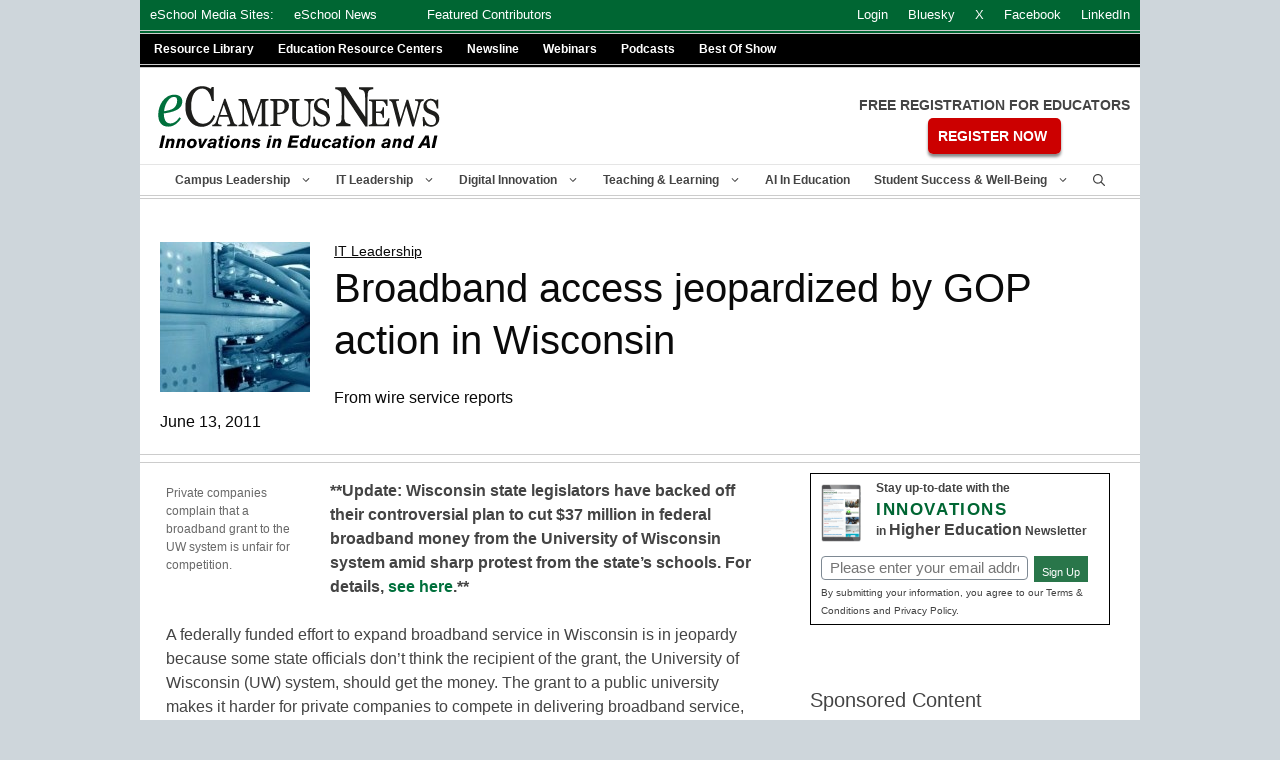

--- FILE ---
content_type: text/html; charset=UTF-8
request_url: https://www.ecampusnews.com/it-leadership/2011/06/13/broadband-access-jeopardized-by-gop-action-in-wisconsin/
body_size: 42167
content:

<!DOCTYPE html>
<html lang="en-US">
<head>
<meta name="viewport" content="width=device-width, initial-scale=1.0" />
	<meta charset="UTF-8">
<script>
var gform;gform||(document.addEventListener("gform_main_scripts_loaded",function(){gform.scriptsLoaded=!0}),document.addEventListener("gform/theme/scripts_loaded",function(){gform.themeScriptsLoaded=!0}),window.addEventListener("DOMContentLoaded",function(){gform.domLoaded=!0}),gform={domLoaded:!1,scriptsLoaded:!1,themeScriptsLoaded:!1,isFormEditor:()=>"function"==typeof InitializeEditor,callIfLoaded:function(o){return!(!gform.domLoaded||!gform.scriptsLoaded||!gform.themeScriptsLoaded&&!gform.isFormEditor()||(gform.isFormEditor()&&console.warn("The use of gform.initializeOnLoaded() is deprecated in the form editor context and will be removed in Gravity Forms 3.1."),o(),0))},initializeOnLoaded:function(o){gform.callIfLoaded(o)||(document.addEventListener("gform_main_scripts_loaded",()=>{gform.scriptsLoaded=!0,gform.callIfLoaded(o)}),document.addEventListener("gform/theme/scripts_loaded",()=>{gform.themeScriptsLoaded=!0,gform.callIfLoaded(o)}),window.addEventListener("DOMContentLoaded",()=>{gform.domLoaded=!0,gform.callIfLoaded(o)}))},hooks:{action:{},filter:{}},addAction:function(o,r,e,t){gform.addHook("action",o,r,e,t)},addFilter:function(o,r,e,t){gform.addHook("filter",o,r,e,t)},doAction:function(o){gform.doHook("action",o,arguments)},applyFilters:function(o){return gform.doHook("filter",o,arguments)},removeAction:function(o,r){gform.removeHook("action",o,r)},removeFilter:function(o,r,e){gform.removeHook("filter",o,r,e)},addHook:function(o,r,e,t,n){null==gform.hooks[o][r]&&(gform.hooks[o][r]=[]);var d=gform.hooks[o][r];null==n&&(n=r+"_"+d.length),gform.hooks[o][r].push({tag:n,callable:e,priority:t=null==t?10:t})},doHook:function(r,o,e){var t;if(e=Array.prototype.slice.call(e,1),null!=gform.hooks[r][o]&&((o=gform.hooks[r][o]).sort(function(o,r){return o.priority-r.priority}),o.forEach(function(o){"function"!=typeof(t=o.callable)&&(t=window[t]),"action"==r?t.apply(null,e):e[0]=t.apply(null,e)})),"filter"==r)return e[0]},removeHook:function(o,r,t,n){var e;null!=gform.hooks[o][r]&&(e=(e=gform.hooks[o][r]).filter(function(o,r,e){return!!(null!=n&&n!=o.tag||null!=t&&t!=o.priority)}),gform.hooks[o][r]=e)}});
</script>

	<link rel="profile" href="https://gmpg.org/xfn/11">
	
	<meta name='robots' content='index, follow, max-image-preview:large, max-snippet:-1, max-video-preview:-1' />
	<style>img:is([sizes="auto" i], [sizes^="auto," i]) { contain-intrinsic-size: 3000px 1500px }</style>
	
<!-- Google Tag Manager for WordPress by gtm4wp.com -->
<script data-cfasync="false" data-pagespeed-no-defer>
	var gtm4wp_datalayer_name = "dataLayer";
	var dataLayer = dataLayer || [];
</script>
<!-- End Google Tag Manager for WordPress by gtm4wp.com --><meta name="viewport" content="width=device-width, initial-scale=1">
	<!-- This site is optimized with the Yoast SEO Premium plugin v19.6 (Yoast SEO v26.6) - https://yoast.com/wordpress/plugins/seo/ -->
	<title>Broadband access jeopardized by GOP action in Wisconsin - eCampus News</title>
	<link rel="canonical" href="https://www.ecampusnews.com/it-leadership/2011/06/13/broadband-access-jeopardized-by-gop-action-in-wisconsin/" />
	<link rel="next" href="https://www.ecampusnews.com/it-leadership/2011/06/13/broadband-access-jeopardized-by-gop-action-in-wisconsin/2/" />
	<meta property="og:locale" content="en_US" />
	<meta property="og:type" content="article" />
	<meta property="og:title" content="Broadband access jeopardized by GOP action in Wisconsin" />
	<meta property="og:description" content="A federally funded effort to expand broadband service in Wisconsin is in jeopardy because some state officials don’t think the recipient of the grant, the University of Wisconsin system, should get the money. The grant to a public university makes it harder for private companies to compete in delivering broadband service, they say." />
	<meta property="og:url" content="https://www.ecampusnews.com/it-leadership/2011/06/13/broadband-access-jeopardized-by-gop-action-in-wisconsin/" />
	<meta property="og:site_name" content="eCampus News" />
	<meta property="article:publisher" content="https://www.facebook.com/eCampusNews/" />
	<meta property="article:published_time" content="2011-06-13T19:39:42+00:00" />
	<meta property="article:modified_time" content="2011-06-15T16:12:14+00:00" />
	<meta property="og:image" content="https://www.ecampusnews.com/files/2011/06/broadband2.jpg" />
	<meta property="og:image:width" content="150" />
	<meta property="og:image:height" content="150" />
	<meta property="og:image:type" content="image/jpeg" />
	<meta name="author" content="eCampus News staff and wire reports" />
	<meta name="twitter:card" content="summary_large_image" />
	<meta name="twitter:creator" content="@ecampusnews" />
	<meta name="twitter:site" content="@ecampusnews" />
	<meta name="twitter:label1" content="Written by" />
	<meta name="twitter:data1" content="From wire service reports" />
	<meta name="twitter:label2" content="Est. reading time" />
	<meta name="twitter:data2" content="7 minutes" />
	<script type="application/ld+json" class="yoast-schema-graph">{"@context":"https://schema.org","@graph":[{"@type":"Article","@id":"https://www.ecampusnews.com/it-leadership/2011/06/13/broadband-access-jeopardized-by-gop-action-in-wisconsin/#article","isPartOf":{"@id":"https://www.ecampusnews.com/it-leadership/2011/06/13/broadband-access-jeopardized-by-gop-action-in-wisconsin/"},"author":{"name":"eCampus News staff and wire reports","@id":"https://www.ecampusnews.com/#/schema/person/789d1f96d0c4f32e5958ff190bebe5b6"},"headline":"Broadband access jeopardized by GOP action in Wisconsin","datePublished":"2011-06-13T19:39:42+00:00","dateModified":"2011-06-15T16:12:14+00:00","mainEntityOfPage":{"@id":"https://www.ecampusnews.com/it-leadership/2011/06/13/broadband-access-jeopardized-by-gop-action-in-wisconsin/"},"wordCount":1342,"commentCount":0,"publisher":{"@id":"https://www.ecampusnews.com/#organization"},"image":{"@id":"https://www.ecampusnews.com/it-leadership/2011/06/13/broadband-access-jeopardized-by-gop-action-in-wisconsin/#primaryimage"},"thumbnailUrl":"https://www.ecampusnews.com/files/2011/06/broadband2.jpg","keywords":["broadband access","broadband and internet","broadband grant","Policy","Top News","wiscnet"],"articleSection":["Campus Leadership","Institutional Management","IT Leadership"],"inLanguage":"en-US","potentialAction":[{"@type":"CommentAction","name":"Comment","target":["https://www.ecampusnews.com/it-leadership/2011/06/13/broadband-access-jeopardized-by-gop-action-in-wisconsin/#respond"]}]},{"@type":"WebPage","@id":"https://www.ecampusnews.com/it-leadership/2011/06/13/broadband-access-jeopardized-by-gop-action-in-wisconsin/","url":"https://www.ecampusnews.com/it-leadership/2011/06/13/broadband-access-jeopardized-by-gop-action-in-wisconsin/","name":"Broadband access jeopardized by GOP action in Wisconsin - eCampus News","isPartOf":{"@id":"https://www.ecampusnews.com/#website"},"primaryImageOfPage":{"@id":"https://www.ecampusnews.com/it-leadership/2011/06/13/broadband-access-jeopardized-by-gop-action-in-wisconsin/#primaryimage"},"image":{"@id":"https://www.ecampusnews.com/it-leadership/2011/06/13/broadband-access-jeopardized-by-gop-action-in-wisconsin/#primaryimage"},"thumbnailUrl":"https://www.ecampusnews.com/files/2011/06/broadband2.jpg","datePublished":"2011-06-13T19:39:42+00:00","dateModified":"2011-06-15T16:12:14+00:00","inLanguage":"en-US","potentialAction":[{"@type":"ReadAction","target":["https://www.ecampusnews.com/it-leadership/2011/06/13/broadband-access-jeopardized-by-gop-action-in-wisconsin/"]}]},{"@type":"ImageObject","inLanguage":"en-US","@id":"https://www.ecampusnews.com/it-leadership/2011/06/13/broadband-access-jeopardized-by-gop-action-in-wisconsin/#primaryimage","url":"https://www.ecampusnews.com/files/2011/06/broadband2.jpg","contentUrl":"https://www.ecampusnews.com/files/2011/06/broadband2.jpg","width":150,"height":150,"caption":"Private companies complain that a broadband grant to the UW system is unfair for competition."},{"@type":"WebSite","@id":"https://www.ecampusnews.com/#website","url":"https://www.ecampusnews.com/","name":"eCampus News","description":"Higher Ed News","publisher":{"@id":"https://www.ecampusnews.com/#organization"},"potentialAction":[{"@type":"SearchAction","target":{"@type":"EntryPoint","urlTemplate":"https://www.ecampusnews.com/?s={search_term_string}"},"query-input":{"@type":"PropertyValueSpecification","valueRequired":true,"valueName":"search_term_string"}}],"inLanguage":"en-US"},{"@type":"Organization","@id":"https://www.ecampusnews.com/#organization","name":"eCampus News","url":"https://www.ecampusnews.com/","logo":{"@type":"ImageObject","inLanguage":"en-US","@id":"https://www.ecampusnews.com/#/schema/logo/image/","url":"https://www.ecampusnews.com/files/2024/09/eCampusNewsLogowtag090624.svg","contentUrl":"https://www.ecampusnews.com/files/2024/09/eCampusNewsLogowtag090624.svg","caption":"eCampus News"},"image":{"@id":"https://www.ecampusnews.com/#/schema/logo/image/"},"sameAs":["https://www.facebook.com/eCampusNews/","https://x.com/ecampusnews","https://www.linkedin.com/company/ecampusnews"]},{"@type":"Person","@id":"https://www.ecampusnews.com/#/schema/person/789d1f96d0c4f32e5958ff190bebe5b6","name":"eCampus News staff and wire reports","url":"https://www.ecampusnews.com/author/ecn-staff/"}]}</script>
	<!-- / Yoast SEO Premium plugin. -->


<link rel="alternate" type="application/rss+xml" title="eCampus News &raquo; Feed" href="https://www.ecampusnews.com/feed/" />
<link rel="alternate" type="application/rss+xml" title="eCampus News &raquo; Comments Feed" href="https://www.ecampusnews.com/comments/feed/" />
<script>
window._wpemojiSettings = {"baseUrl":"https:\/\/s.w.org\/images\/core\/emoji\/16.0.1\/72x72\/","ext":".png","svgUrl":"https:\/\/s.w.org\/images\/core\/emoji\/16.0.1\/svg\/","svgExt":".svg","source":{"concatemoji":"https:\/\/www.ecampusnews.com\/wp-includes\/js\/wp-emoji-release.min.js?ver=6.8.3"}};
/*! This file is auto-generated */
!function(s,n){var o,i,e;function c(e){try{var t={supportTests:e,timestamp:(new Date).valueOf()};sessionStorage.setItem(o,JSON.stringify(t))}catch(e){}}function p(e,t,n){e.clearRect(0,0,e.canvas.width,e.canvas.height),e.fillText(t,0,0);var t=new Uint32Array(e.getImageData(0,0,e.canvas.width,e.canvas.height).data),a=(e.clearRect(0,0,e.canvas.width,e.canvas.height),e.fillText(n,0,0),new Uint32Array(e.getImageData(0,0,e.canvas.width,e.canvas.height).data));return t.every(function(e,t){return e===a[t]})}function u(e,t){e.clearRect(0,0,e.canvas.width,e.canvas.height),e.fillText(t,0,0);for(var n=e.getImageData(16,16,1,1),a=0;a<n.data.length;a++)if(0!==n.data[a])return!1;return!0}function f(e,t,n,a){switch(t){case"flag":return n(e,"\ud83c\udff3\ufe0f\u200d\u26a7\ufe0f","\ud83c\udff3\ufe0f\u200b\u26a7\ufe0f")?!1:!n(e,"\ud83c\udde8\ud83c\uddf6","\ud83c\udde8\u200b\ud83c\uddf6")&&!n(e,"\ud83c\udff4\udb40\udc67\udb40\udc62\udb40\udc65\udb40\udc6e\udb40\udc67\udb40\udc7f","\ud83c\udff4\u200b\udb40\udc67\u200b\udb40\udc62\u200b\udb40\udc65\u200b\udb40\udc6e\u200b\udb40\udc67\u200b\udb40\udc7f");case"emoji":return!a(e,"\ud83e\udedf")}return!1}function g(e,t,n,a){var r="undefined"!=typeof WorkerGlobalScope&&self instanceof WorkerGlobalScope?new OffscreenCanvas(300,150):s.createElement("canvas"),o=r.getContext("2d",{willReadFrequently:!0}),i=(o.textBaseline="top",o.font="600 32px Arial",{});return e.forEach(function(e){i[e]=t(o,e,n,a)}),i}function t(e){var t=s.createElement("script");t.src=e,t.defer=!0,s.head.appendChild(t)}"undefined"!=typeof Promise&&(o="wpEmojiSettingsSupports",i=["flag","emoji"],n.supports={everything:!0,everythingExceptFlag:!0},e=new Promise(function(e){s.addEventListener("DOMContentLoaded",e,{once:!0})}),new Promise(function(t){var n=function(){try{var e=JSON.parse(sessionStorage.getItem(o));if("object"==typeof e&&"number"==typeof e.timestamp&&(new Date).valueOf()<e.timestamp+604800&&"object"==typeof e.supportTests)return e.supportTests}catch(e){}return null}();if(!n){if("undefined"!=typeof Worker&&"undefined"!=typeof OffscreenCanvas&&"undefined"!=typeof URL&&URL.createObjectURL&&"undefined"!=typeof Blob)try{var e="postMessage("+g.toString()+"("+[JSON.stringify(i),f.toString(),p.toString(),u.toString()].join(",")+"));",a=new Blob([e],{type:"text/javascript"}),r=new Worker(URL.createObjectURL(a),{name:"wpTestEmojiSupports"});return void(r.onmessage=function(e){c(n=e.data),r.terminate(),t(n)})}catch(e){}c(n=g(i,f,p,u))}t(n)}).then(function(e){for(var t in e)n.supports[t]=e[t],n.supports.everything=n.supports.everything&&n.supports[t],"flag"!==t&&(n.supports.everythingExceptFlag=n.supports.everythingExceptFlag&&n.supports[t]);n.supports.everythingExceptFlag=n.supports.everythingExceptFlag&&!n.supports.flag,n.DOMReady=!1,n.readyCallback=function(){n.DOMReady=!0}}).then(function(){return e}).then(function(){var e;n.supports.everything||(n.readyCallback(),(e=n.source||{}).concatemoji?t(e.concatemoji):e.wpemoji&&e.twemoji&&(t(e.twemoji),t(e.wpemoji)))}))}((window,document),window._wpemojiSettings);
</script>
<style id='wp-emoji-styles-inline-css'>

	img.wp-smiley, img.emoji {
		display: inline !important;
		border: none !important;
		box-shadow: none !important;
		height: 1em !important;
		width: 1em !important;
		margin: 0 0.07em !important;
		vertical-align: -0.1em !important;
		background: none !important;
		padding: 0 !important;
	}
</style>
<link rel='stylesheet' id='wp-block-library-css' href='https://www.ecampusnews.com/wp-includes/css/dist/block-library/style.min.css?ver=6.8.3' media='all' />
<style id='classic-theme-styles-inline-css'>
/*! This file is auto-generated */
.wp-block-button__link{color:#fff;background-color:#32373c;border-radius:9999px;box-shadow:none;text-decoration:none;padding:calc(.667em + 2px) calc(1.333em + 2px);font-size:1.125em}.wp-block-file__button{background:#32373c;color:#fff;text-decoration:none}
</style>
<link rel='stylesheet' id='a-z-listing-block-css' href='https://www.ecampusnews.com/wp-content/plugins/a-z-listing/css/a-z-listing-default.css?ver=4.3.1' media='all' />
<link rel='stylesheet' id='gutenberg-examples-02-css' href='https://www.ecampusnews.com/wp-content/plugins/gutenberg-examples-master/02-stylesheets/style.css?ver=1613937886' media='all' />
<link rel='stylesheet' id='gutenberg-examples-03-css' href='https://www.ecampusnews.com/wp-content/plugins/gutenberg-examples-master/03-editable/style.css?ver=1613937886' media='all' />
<link rel='stylesheet' id='gutenberg-examples-04-css' href='https://www.ecampusnews.com/wp-content/plugins/gutenberg-examples-master/04-controls/style.css?ver=1613937887' media='all' />
<link rel='stylesheet' id='gutenberg-examples-05-css' href='https://www.ecampusnews.com/wp-content/plugins/gutenberg-examples-master/05-recipe-card/style.css?ver=1613937887' media='all' />
<style id='pdfemb-pdf-embedder-viewer-style-inline-css'>
.wp-block-pdfemb-pdf-embedder-viewer{max-width:none}

</style>
<style id='global-styles-inline-css'>
:root{--wp--preset--aspect-ratio--square: 1;--wp--preset--aspect-ratio--4-3: 4/3;--wp--preset--aspect-ratio--3-4: 3/4;--wp--preset--aspect-ratio--3-2: 3/2;--wp--preset--aspect-ratio--2-3: 2/3;--wp--preset--aspect-ratio--16-9: 16/9;--wp--preset--aspect-ratio--9-16: 9/16;--wp--preset--color--black: #000000;--wp--preset--color--cyan-bluish-gray: #abb8c3;--wp--preset--color--white: #ffffff;--wp--preset--color--pale-pink: #f78da7;--wp--preset--color--vivid-red: #cf2e2e;--wp--preset--color--luminous-vivid-orange: #ff6900;--wp--preset--color--luminous-vivid-amber: #fcb900;--wp--preset--color--light-green-cyan: #7bdcb5;--wp--preset--color--vivid-green-cyan: #00d084;--wp--preset--color--pale-cyan-blue: #8ed1fc;--wp--preset--color--vivid-cyan-blue: #0693e3;--wp--preset--color--vivid-purple: #9b51e0;--wp--preset--color--contrast: var(--contrast);--wp--preset--color--contrast-2: var(--contrast-2);--wp--preset--color--contrast-3: var(--contrast-3);--wp--preset--color--base: var(--base);--wp--preset--color--base-2: var(--base-2);--wp--preset--color--base-3: var(--base-3);--wp--preset--color--accent: var(--accent);--wp--preset--gradient--vivid-cyan-blue-to-vivid-purple: linear-gradient(135deg,rgba(6,147,227,1) 0%,rgb(155,81,224) 100%);--wp--preset--gradient--light-green-cyan-to-vivid-green-cyan: linear-gradient(135deg,rgb(122,220,180) 0%,rgb(0,208,130) 100%);--wp--preset--gradient--luminous-vivid-amber-to-luminous-vivid-orange: linear-gradient(135deg,rgba(252,185,0,1) 0%,rgba(255,105,0,1) 100%);--wp--preset--gradient--luminous-vivid-orange-to-vivid-red: linear-gradient(135deg,rgba(255,105,0,1) 0%,rgb(207,46,46) 100%);--wp--preset--gradient--very-light-gray-to-cyan-bluish-gray: linear-gradient(135deg,rgb(238,238,238) 0%,rgb(169,184,195) 100%);--wp--preset--gradient--cool-to-warm-spectrum: linear-gradient(135deg,rgb(74,234,220) 0%,rgb(151,120,209) 20%,rgb(207,42,186) 40%,rgb(238,44,130) 60%,rgb(251,105,98) 80%,rgb(254,248,76) 100%);--wp--preset--gradient--blush-light-purple: linear-gradient(135deg,rgb(255,206,236) 0%,rgb(152,150,240) 100%);--wp--preset--gradient--blush-bordeaux: linear-gradient(135deg,rgb(254,205,165) 0%,rgb(254,45,45) 50%,rgb(107,0,62) 100%);--wp--preset--gradient--luminous-dusk: linear-gradient(135deg,rgb(255,203,112) 0%,rgb(199,81,192) 50%,rgb(65,88,208) 100%);--wp--preset--gradient--pale-ocean: linear-gradient(135deg,rgb(255,245,203) 0%,rgb(182,227,212) 50%,rgb(51,167,181) 100%);--wp--preset--gradient--electric-grass: linear-gradient(135deg,rgb(202,248,128) 0%,rgb(113,206,126) 100%);--wp--preset--gradient--midnight: linear-gradient(135deg,rgb(2,3,129) 0%,rgb(40,116,252) 100%);--wp--preset--font-size--small: 13px;--wp--preset--font-size--medium: 20px;--wp--preset--font-size--large: 36px;--wp--preset--font-size--x-large: 42px;--wp--preset--spacing--20: 0.44rem;--wp--preset--spacing--30: 0.67rem;--wp--preset--spacing--40: 1rem;--wp--preset--spacing--50: 1.5rem;--wp--preset--spacing--60: 2.25rem;--wp--preset--spacing--70: 3.38rem;--wp--preset--spacing--80: 5.06rem;--wp--preset--shadow--natural: 6px 6px 9px rgba(0, 0, 0, 0.2);--wp--preset--shadow--deep: 12px 12px 50px rgba(0, 0, 0, 0.4);--wp--preset--shadow--sharp: 6px 6px 0px rgba(0, 0, 0, 0.2);--wp--preset--shadow--outlined: 6px 6px 0px -3px rgba(255, 255, 255, 1), 6px 6px rgba(0, 0, 0, 1);--wp--preset--shadow--crisp: 6px 6px 0px rgba(0, 0, 0, 1);}:where(.is-layout-flex){gap: 0.5em;}:where(.is-layout-grid){gap: 0.5em;}body .is-layout-flex{display: flex;}.is-layout-flex{flex-wrap: wrap;align-items: center;}.is-layout-flex > :is(*, div){margin: 0;}body .is-layout-grid{display: grid;}.is-layout-grid > :is(*, div){margin: 0;}:where(.wp-block-columns.is-layout-flex){gap: 2em;}:where(.wp-block-columns.is-layout-grid){gap: 2em;}:where(.wp-block-post-template.is-layout-flex){gap: 1.25em;}:where(.wp-block-post-template.is-layout-grid){gap: 1.25em;}.has-black-color{color: var(--wp--preset--color--black) !important;}.has-cyan-bluish-gray-color{color: var(--wp--preset--color--cyan-bluish-gray) !important;}.has-white-color{color: var(--wp--preset--color--white) !important;}.has-pale-pink-color{color: var(--wp--preset--color--pale-pink) !important;}.has-vivid-red-color{color: var(--wp--preset--color--vivid-red) !important;}.has-luminous-vivid-orange-color{color: var(--wp--preset--color--luminous-vivid-orange) !important;}.has-luminous-vivid-amber-color{color: var(--wp--preset--color--luminous-vivid-amber) !important;}.has-light-green-cyan-color{color: var(--wp--preset--color--light-green-cyan) !important;}.has-vivid-green-cyan-color{color: var(--wp--preset--color--vivid-green-cyan) !important;}.has-pale-cyan-blue-color{color: var(--wp--preset--color--pale-cyan-blue) !important;}.has-vivid-cyan-blue-color{color: var(--wp--preset--color--vivid-cyan-blue) !important;}.has-vivid-purple-color{color: var(--wp--preset--color--vivid-purple) !important;}.has-black-background-color{background-color: var(--wp--preset--color--black) !important;}.has-cyan-bluish-gray-background-color{background-color: var(--wp--preset--color--cyan-bluish-gray) !important;}.has-white-background-color{background-color: var(--wp--preset--color--white) !important;}.has-pale-pink-background-color{background-color: var(--wp--preset--color--pale-pink) !important;}.has-vivid-red-background-color{background-color: var(--wp--preset--color--vivid-red) !important;}.has-luminous-vivid-orange-background-color{background-color: var(--wp--preset--color--luminous-vivid-orange) !important;}.has-luminous-vivid-amber-background-color{background-color: var(--wp--preset--color--luminous-vivid-amber) !important;}.has-light-green-cyan-background-color{background-color: var(--wp--preset--color--light-green-cyan) !important;}.has-vivid-green-cyan-background-color{background-color: var(--wp--preset--color--vivid-green-cyan) !important;}.has-pale-cyan-blue-background-color{background-color: var(--wp--preset--color--pale-cyan-blue) !important;}.has-vivid-cyan-blue-background-color{background-color: var(--wp--preset--color--vivid-cyan-blue) !important;}.has-vivid-purple-background-color{background-color: var(--wp--preset--color--vivid-purple) !important;}.has-black-border-color{border-color: var(--wp--preset--color--black) !important;}.has-cyan-bluish-gray-border-color{border-color: var(--wp--preset--color--cyan-bluish-gray) !important;}.has-white-border-color{border-color: var(--wp--preset--color--white) !important;}.has-pale-pink-border-color{border-color: var(--wp--preset--color--pale-pink) !important;}.has-vivid-red-border-color{border-color: var(--wp--preset--color--vivid-red) !important;}.has-luminous-vivid-orange-border-color{border-color: var(--wp--preset--color--luminous-vivid-orange) !important;}.has-luminous-vivid-amber-border-color{border-color: var(--wp--preset--color--luminous-vivid-amber) !important;}.has-light-green-cyan-border-color{border-color: var(--wp--preset--color--light-green-cyan) !important;}.has-vivid-green-cyan-border-color{border-color: var(--wp--preset--color--vivid-green-cyan) !important;}.has-pale-cyan-blue-border-color{border-color: var(--wp--preset--color--pale-cyan-blue) !important;}.has-vivid-cyan-blue-border-color{border-color: var(--wp--preset--color--vivid-cyan-blue) !important;}.has-vivid-purple-border-color{border-color: var(--wp--preset--color--vivid-purple) !important;}.has-vivid-cyan-blue-to-vivid-purple-gradient-background{background: var(--wp--preset--gradient--vivid-cyan-blue-to-vivid-purple) !important;}.has-light-green-cyan-to-vivid-green-cyan-gradient-background{background: var(--wp--preset--gradient--light-green-cyan-to-vivid-green-cyan) !important;}.has-luminous-vivid-amber-to-luminous-vivid-orange-gradient-background{background: var(--wp--preset--gradient--luminous-vivid-amber-to-luminous-vivid-orange) !important;}.has-luminous-vivid-orange-to-vivid-red-gradient-background{background: var(--wp--preset--gradient--luminous-vivid-orange-to-vivid-red) !important;}.has-very-light-gray-to-cyan-bluish-gray-gradient-background{background: var(--wp--preset--gradient--very-light-gray-to-cyan-bluish-gray) !important;}.has-cool-to-warm-spectrum-gradient-background{background: var(--wp--preset--gradient--cool-to-warm-spectrum) !important;}.has-blush-light-purple-gradient-background{background: var(--wp--preset--gradient--blush-light-purple) !important;}.has-blush-bordeaux-gradient-background{background: var(--wp--preset--gradient--blush-bordeaux) !important;}.has-luminous-dusk-gradient-background{background: var(--wp--preset--gradient--luminous-dusk) !important;}.has-pale-ocean-gradient-background{background: var(--wp--preset--gradient--pale-ocean) !important;}.has-electric-grass-gradient-background{background: var(--wp--preset--gradient--electric-grass) !important;}.has-midnight-gradient-background{background: var(--wp--preset--gradient--midnight) !important;}.has-small-font-size{font-size: var(--wp--preset--font-size--small) !important;}.has-medium-font-size{font-size: var(--wp--preset--font-size--medium) !important;}.has-large-font-size{font-size: var(--wp--preset--font-size--large) !important;}.has-x-large-font-size{font-size: var(--wp--preset--font-size--x-large) !important;}
:where(.wp-block-post-template.is-layout-flex){gap: 1.25em;}:where(.wp-block-post-template.is-layout-grid){gap: 1.25em;}
:where(.wp-block-columns.is-layout-flex){gap: 2em;}:where(.wp-block-columns.is-layout-grid){gap: 2em;}
:root :where(.wp-block-pullquote){font-size: 1.5em;line-height: 1.6;}
</style>
<link rel='stylesheet' id='modalcss-css' href='https://www.ecampusnews.com/wp-content/plugins/bootstrap-modals/css/bootstrap.css?ver=3.3.7' media='all' />
<link rel='stylesheet' id='wp-email-css' href='https://www.ecampusnews.com/wp-content/plugins/wp-email/email-css.css?ver=2.69.3' media='all' />
<link rel='stylesheet' id='wp-show-posts-css' href='https://www.ecampusnews.com/wp-content/plugins/wp-show-posts/css/wp-show-posts-min.css?ver=1.1.6' media='all' />
<link rel='stylesheet' id='generate-widget-areas-css' href='https://www.ecampusnews.com/wp-content/themes/generatepress/assets/css/components/widget-areas.min.css?ver=3.1.0' media='all' />
<link rel='stylesheet' id='generate-style-css' href='https://www.ecampusnews.com/wp-content/themes/generatepress/assets/css/main.min.css?ver=3.1.0' media='all' />
<style id='generate-style-inline-css'>
.featured-image img {width: 400px;height: 300px;-o-object-fit: cover;object-fit: cover;}
body{background-color:#ced6db;color:#444444;}a{color:#00703c;}a:visited{color:#00703c;}a:hover, a:focus, a:active{color:#009646;}.grid-container{max-width:1000px;}.wp-block-group__inner-container{max-width:1000px;margin-left:auto;margin-right:auto;}.site-header .header-image{width:300px;}.navigation-search{position:absolute;left:-99999px;pointer-events:none;visibility:hidden;z-index:20;width:100%;top:0;transition:opacity 100ms ease-in-out;opacity:0;}.navigation-search.nav-search-active{left:0;right:0;pointer-events:auto;visibility:visible;opacity:1;}.navigation-search input[type="search"]{outline:0;border:0;vertical-align:bottom;line-height:1;opacity:0.9;width:100%;z-index:20;border-radius:0;-webkit-appearance:none;height:60px;}.navigation-search input::-ms-clear{display:none;width:0;height:0;}.navigation-search input::-ms-reveal{display:none;width:0;height:0;}.navigation-search input::-webkit-search-decoration, .navigation-search input::-webkit-search-cancel-button, .navigation-search input::-webkit-search-results-button, .navigation-search input::-webkit-search-results-decoration{display:none;}.gen-sidebar-nav .navigation-search{top:auto;bottom:0;}:root{--contrast:#222222;--contrast-2:#575760;--contrast-3:#b2b2be;--base:#f0f0f0;--base-2:#f7f8f9;--base-3:#ffffff;--accent:#1e73be;}.has-contrast-color{color:#222222;}.has-contrast-background-color{background-color:#222222;}.has-contrast-2-color{color:#575760;}.has-contrast-2-background-color{background-color:#575760;}.has-contrast-3-color{color:#b2b2be;}.has-contrast-3-background-color{background-color:#b2b2be;}.has-base-color{color:#f0f0f0;}.has-base-background-color{background-color:#f0f0f0;}.has-base-2-color{color:#f7f8f9;}.has-base-2-background-color{background-color:#f7f8f9;}.has-base-3-color{color:#ffffff;}.has-base-3-background-color{background-color:#ffffff;}.has-accent-color{color:#1e73be;}.has-accent-background-color{background-color:#1e73be;}body, button, input, select, textarea{font-family:Arial, Helvetica, sans-serif;font-size:16px;}body{line-height:1.5;}.entry-content > [class*="wp-block-"]:not(:last-child){margin-bottom:1.5em;}.main-title{font-weight:normal;}.site-description{font-size:16px;}.main-navigation a, .menu-toggle{font-weight:700;text-transform:capitalize;font-size:12px;}.main-navigation .menu-bar-items{font-size:12px;}.main-navigation .main-nav ul ul li a{font-size:11px;}.widget-title{margin-bottom:10px;}.sidebar .widget, .footer-widgets .widget{font-size:12px;}button:not(.menu-toggle),html input[type="button"],input[type="reset"],input[type="submit"],.button,.wp-block-button .wp-block-button__link{font-weight:500;font-size:18px;}h1{font-family:Verdana, Geneva, sans-serif;font-size:40px;line-height:1.3em;}h2{font-size:28px;line-height:1.4em;}h3{font-size:22px;line-height:1.4em;margin-bottom:5px;}h4{font-size:18px;line-height:1.2em;}h5{font-size:16px;line-height:1.8em;}h6{font-size:15px;line-height:1.5em;}.site-info{font-size:12px;}@media (max-width:768px){.main-title{font-size:22px;}h1{font-size:36px;}h2{font-size:26px;}}.top-bar{background-color:#636363;color:#ffffff;}.top-bar a{color:#ffffff;}.top-bar a:hover{color:#303030;}.site-header{background-color:#ced6db;color:#444444;}.site-header a{color:#00703c;}.site-header a:hover{color:#009646;}.main-title a,.main-title a:hover{color:#444444;}.site-description{color:#666666;}.mobile-menu-control-wrapper .menu-toggle,.mobile-menu-control-wrapper .menu-toggle:hover,.mobile-menu-control-wrapper .menu-toggle:focus,.has-inline-mobile-toggle #site-navigation.toggled{background-color:rgba(0, 0, 0, 0.02);}.main-navigation,.main-navigation ul ul{background-color:#ced6db;}.main-navigation .main-nav ul li a, .main-navigation .menu-toggle, .main-navigation .menu-bar-items{color:#444444;}.main-navigation .main-nav ul li:not([class*="current-menu-"]):hover > a, .main-navigation .main-nav ul li:not([class*="current-menu-"]):focus > a, .main-navigation .main-nav ul li.sfHover:not([class*="current-menu-"]) > a, .main-navigation .menu-bar-item:hover > a, .main-navigation .menu-bar-item.sfHover > a{color:#666666;}button.menu-toggle:hover,button.menu-toggle:focus{color:#444444;}.main-navigation .main-nav ul li[class*="current-menu-"] > a{color:#444444;}.navigation-search input[type="search"],.navigation-search input[type="search"]:active, .navigation-search input[type="search"]:focus, .main-navigation .main-nav ul li.search-item.active > a, .main-navigation .menu-bar-items .search-item.active > a{color:#222222;background-color:#fafafa;opacity:1;}.main-navigation ul ul{background-color:#ced6db;}.main-navigation .main-nav ul ul li a{color:#222222;}.main-navigation .main-nav ul ul li:not([class*="current-menu-"]):hover > a,.main-navigation .main-nav ul ul li:not([class*="current-menu-"]):focus > a, .main-navigation .main-nav ul ul li.sfHover:not([class*="current-menu-"]) > a{color:#666666;background-color:#fafafa;}.main-navigation .main-nav ul ul li[class*="current-menu-"] > a{color:#222222;background-color:#fafafa;}.separate-containers .inside-article, .separate-containers .comments-area, .separate-containers .page-header, .one-container .container, .separate-containers .paging-navigation, .inside-page-header{color:#444444;background-color:#ffffff;}.inside-article a,.paging-navigation a,.comments-area a,.page-header a{color:#00703c;}.inside-article a:hover,.paging-navigation a:hover,.comments-area a:hover,.page-header a:hover{color:#009646;}.entry-header h1,.page-header h1{color:#444444;}.entry-title a{color:#444444;}.entry-title a:hover{color:#009646;}.entry-meta{color:#666666;}.entry-meta a{color:#666666;}.entry-meta a:hover{color:#666666;}h1{color:#444444;}h2{color:#444444;}h3{color:#444444;}h4{color:#444444;}h5{color:#444444;}.sidebar .widget{color:#444444;background-color:#ffffff;}.sidebar .widget a{color:#00703c;}.sidebar .widget a:hover{color:#009646;}.sidebar .widget .widget-title{color:#444444;}.footer-widgets{color:#ffffff;background-color:var(--contrast);}.footer-widgets a{color:#ffffff;}.footer-widgets a:hover{color:#adbdd0;}.footer-widgets .widget-title{color:#adbdd0;}.site-info{color:#ffffff;background-color:var(--contrast-2);}.site-info a{color:#ffffff;}input[type="text"],input[type="email"],input[type="url"],input[type="password"],input[type="search"],input[type="tel"],input[type="number"],textarea,select{color:#222222;background-color:#ffffff;}input[type="text"]:focus,input[type="email"]:focus,input[type="url"]:focus,input[type="password"]:focus,input[type="search"]:focus,input[type="tel"]:focus,input[type="number"]:focus,textarea:focus,select:focus{color:#222222;background-color:#ffffff;}button,html input[type="button"],input[type="reset"],input[type="submit"],a.button,a.wp-block-button__link:not(.has-background){color:#ffffff;background-color:#006633;}button:hover,html input[type="button"]:hover,input[type="reset"]:hover,input[type="submit"]:hover,a.button:hover,button:focus,html input[type="button"]:focus,input[type="reset"]:focus,input[type="submit"]:focus,a.button:focus,a.wp-block-button__link:not(.has-background):active,a.wp-block-button__link:not(.has-background):focus,a.wp-block-button__link:not(.has-background):hover{color:#ffffff;background-color:#007f2e;}a.generate-back-to-top{background-color:#006699;color:#ffffff;}a.generate-back-to-top:hover,a.generate-back-to-top:focus{background-color:#1e72bd;color:#ffffff;}@media (max-width: 768px){.main-navigation .menu-bar-item:hover > a, .main-navigation .menu-bar-item.sfHover > a{background:none;color:#444444;}}.inside-top-bar{padding:10px;}.inside-header{padding:10px 10px 5px 10px;}.nav-below-header .main-navigation .inside-navigation.grid-container, .nav-above-header .main-navigation .inside-navigation.grid-container{padding:0px 2px 0px 2px;}.separate-containers .inside-article, .separate-containers .comments-area, .separate-containers .page-header, .separate-containers .paging-navigation, .one-container .site-content, .inside-page-header{padding:15px 20px 30px 20px;}.site-main .wp-block-group__inner-container{padding:15px 20px 30px 20px;}.separate-containers .paging-navigation{padding-top:20px;padding-bottom:20px;}.entry-content .alignwide, body:not(.no-sidebar) .entry-content .alignfull{margin-left:-20px;width:calc(100% + 40px);max-width:calc(100% + 40px);}.one-container.right-sidebar .site-main,.one-container.both-right .site-main{margin-right:20px;}.one-container.left-sidebar .site-main,.one-container.both-left .site-main{margin-left:20px;}.one-container.both-sidebars .site-main{margin:0px 20px 0px 20px;}.sidebar .widget, .page-header, .widget-area .main-navigation, .site-main > *{margin-bottom:10px;}.separate-containers .site-main{margin:10px;}.both-right .inside-left-sidebar,.both-left .inside-left-sidebar{margin-right:5px;}.both-right .inside-right-sidebar,.both-left .inside-right-sidebar{margin-left:5px;}.one-container.archive .post:not(:last-child), .one-container.blog .post:not(:last-child){padding-bottom:30px;}.separate-containers .featured-image{margin-top:10px;}.separate-containers .inside-right-sidebar, .separate-containers .inside-left-sidebar{margin-top:10px;margin-bottom:10px;}.main-navigation .main-nav ul li a,.menu-toggle,.main-navigation .menu-bar-item > a{padding-left:12px;padding-right:12px;line-height:30px;}.main-navigation .main-nav ul ul li a{padding:10px 12px 10px 12px;}.navigation-search input[type="search"]{height:30px;}.rtl .menu-item-has-children .dropdown-menu-toggle{padding-left:12px;}.menu-item-has-children .dropdown-menu-toggle{padding-right:12px;}.rtl .main-navigation .main-nav ul li.menu-item-has-children > a{padding-right:12px;}.widget-area .widget{padding:10px 20px 10px 20px;}.footer-widgets-container{padding:15px 20px 30px 20px;}.inside-site-info{padding:10px 20px 20px 10px;}@media (max-width:768px){.separate-containers .inside-article, .separate-containers .comments-area, .separate-containers .page-header, .separate-containers .paging-navigation, .one-container .site-content, .inside-page-header{padding:10px 20px 10px 20px;}.site-main .wp-block-group__inner-container{padding:10px 20px 10px 20px;}.inside-header{padding-top:0px;}.footer-widgets-container{padding-top:80px;padding-right:0px;padding-bottom:80px;padding-left:0px;}.inside-site-info{padding-right:10px;padding-left:10px;}.entry-content .alignwide, body:not(.no-sidebar) .entry-content .alignfull{margin-left:-20px;width:calc(100% + 40px);max-width:calc(100% + 40px);}.one-container .site-main .paging-navigation{margin-bottom:10px;}}/* End cached CSS */.is-right-sidebar{width:35%;}.is-left-sidebar{width:35%;}.site-content .content-area{width:65%;}@media (max-width: 768px){.main-navigation .menu-toggle,.sidebar-nav-mobile:not(#sticky-placeholder){display:block;}.main-navigation ul,.gen-sidebar-nav,.main-navigation:not(.slideout-navigation):not(.toggled) .main-nav > ul,.has-inline-mobile-toggle #site-navigation .inside-navigation > *:not(.navigation-search):not(.main-nav){display:none;}.nav-align-right .inside-navigation,.nav-align-center .inside-navigation{justify-content:space-between;}}
.navigation-branding .main-title{font-weight:normal;text-transform:none;font-size:25px;}@media (max-width: 1024px){.main-navigation:not(.slideout-navigation) a, .main-navigation .menu-toggle, .main-navigation .menu-bar-items{font-size:12px;}.main-navigation:not(.slideout-navigation) .main-nav ul ul li a{font-size:11px;}.main-title, .navigation-branding .main-title{font-size:22px;}}@media (max-width: 768px){.main-navigation:not(.slideout-navigation) a, .main-navigation .menu-toggle, .main-navigation .menu-bar-items{font-size:22px;}.main-navigation:not(.slideout-navigation) .main-nav ul ul li a{font-size:19px;}.navigation-branding .main-title{font-size:22px;}}
.main-navigation .main-nav ul li a,.menu-toggle,.main-navigation .mobile-bar-items a{transition: line-height 300ms ease}.main-navigation.toggled .main-nav > ul{background-color: #ced6db}.sticky-enabled .gen-sidebar-nav.is_stuck .main-navigation {margin-bottom: 0px;}.sticky-enabled .gen-sidebar-nav.is_stuck {z-index: 500;}.sticky-enabled .main-navigation.is_stuck {box-shadow: 0 2px 2px -2px rgba(0, 0, 0, .2);}.navigation-stick:not(.gen-sidebar-nav) {left: 0;right: 0;width: 100% !important;}.nav-float-right .navigation-stick {width: 100% !important;left: 0;}.nav-float-right .navigation-stick .navigation-branding {margin-right: auto;}.main-navigation.has-sticky-branding:not(.grid-container) .inside-navigation:not(.grid-container) .navigation-branding{margin-left: 10px;}.main-navigation.navigation-stick.has-sticky-branding .inside-navigation.grid-container{padding-left:10px;padding-right:10px;}@media (max-width:768px){.main-navigation.navigation-stick.has-sticky-branding .inside-navigation.grid-container{padding-left:0;padding-right:0;}}
.page-hero{background-color:#ffffff;color:#0a0a0a;padding-top:20px;padding-right:20px;padding-bottom:20px;padding-left:20px;}.page-hero .inside-page-hero.grid-container{max-width:calc(1000px - 20px - 20px);}.page-hero h1, .page-hero h2, .page-hero h3, .page-hero h4, .page-hero h5, .page-hero h6{color:#0a0a0a;}.inside-page-hero > *:last-child{margin-bottom:0px;}.page-hero a, .page-hero a:visited{color:#0a0a0a;}.page-hero time.updated{display:none;}.page-hero a:hover{color:#0a6d0c;}
@media (max-width: 768px){.main-navigation .menu-toggle,.main-navigation .mobile-bar-items a,.main-navigation .menu-bar-item > a{padding-left:20px;padding-right:20px;}.main-navigation .main-nav ul li a,.main-navigation .menu-toggle,.main-navigation .mobile-bar-items a,.main-navigation .menu-bar-item > a{line-height:41px;}.main-navigation .site-logo.navigation-logo img, .mobile-header-navigation .site-logo.mobile-header-logo img, .navigation-search input[type="search"]{height:41px;}}.post-image:not(:first-child), .page-content:not(:first-child), .entry-content:not(:first-child), .entry-summary:not(:first-child), footer.entry-meta{margin-top:0em;}.post-image-above-header .inside-article div.featured-image, .post-image-above-header .inside-article div.post-image{margin-bottom:0em;}@media (max-width: 1024px),(min-width:1025px){.main-navigation.sticky-navigation-transition .main-nav > ul > li > a,.sticky-navigation-transition .menu-toggle,.main-navigation.sticky-navigation-transition .mobile-bar-items a, .sticky-navigation-transition .navigation-branding .main-title{line-height:30px;}.main-navigation.sticky-navigation-transition .site-logo img, .main-navigation.sticky-navigation-transition .navigation-search input[type="search"], .main-navigation.sticky-navigation-transition .navigation-branding img{height:30px;}}.main-navigation.slideout-navigation .main-nav > ul > li > a{line-height:60px;}
</style>
<link rel='stylesheet' id='generate-child-css' href='https://www.ecampusnews.com/wp-content/themes/generatepress_esm/style.css?ver=1714160316' media='all' />
<link rel='stylesheet' id='dflip-style-css' href='https://www.ecampusnews.com/wp-content/plugins/dflip/assets/css/dflip.min.css?ver=2.4.13' media='all' />
<link rel='stylesheet' id='dashicons-css' href='https://www.ecampusnews.com/wp-includes/css/dashicons.min.css?ver=6.8.3' media='all' />
<link rel='stylesheet' id='a-z-listing-css' href='https://www.ecampusnews.com/wp-content/plugins/a-z-listing/css/a-z-listing-default.css?ver=4.3.1' media='all' />
<style id='generateblocks-inline-css'>
:root{--gb-container-width:1000px;}.gb-container .wp-block-image img{vertical-align:middle;}.gb-grid-wrapper .wp-block-image{margin-bottom:0;}.gb-highlight{background:none;}.gb-shape{line-height:0;}
</style>
<link rel='stylesheet' id='generate-secondary-nav-css' href='https://www.ecampusnews.com/wp-content/plugins/gp-premium/secondary-nav/functions/css/main.min.css?ver=1.12.2' media='all' />
<style id='generate-secondary-nav-inline-css'>
.secondary-navigation{background-color:#006633;}.secondary-nav-below-header .secondary-navigation .inside-navigation.grid-container, .secondary-nav-above-header .secondary-navigation .inside-navigation.grid-container{padding:0px;}.secondary-navigation .main-nav ul li a,.secondary-navigation .menu-toggle,.secondary-menu-bar-items .menu-bar-item > a{color:#ffffff;padding-left:10px;padding-right:10px;line-height:30px;}.secondary-navigation .secondary-menu-bar-items{color:#ffffff;}button.secondary-menu-toggle:hover,button.secondary-menu-toggle:focus{color:#ffffff;}.widget-area .secondary-navigation{margin-bottom:10px;}.secondary-navigation ul ul{background-color:#303030;top:auto;}.secondary-navigation .main-nav ul ul li a{color:#ffffff;padding-left:10px;padding-right:10px;}.secondary-navigation .menu-item-has-children .dropdown-menu-toggle{padding-right:10px;}.secondary-navigation .main-nav ul li:hover > a,.secondary-navigation .main-nav ul li:focus > a,.secondary-navigation .main-nav ul li.sfHover > a,.secondary-menu-bar-items .menu-bar-item:hover > a{color:#ffffff;background-color:#303030;}.secondary-navigation .main-nav ul ul li:hover > a,.secondary-navigation .main-nav ul ul li:focus > a,.secondary-navigation .main-nav ul ul li.sfHover > a{color:#ffffff;background-color:#474747;}.secondary-navigation .main-nav ul li[class*="current-menu-"] > a, .secondary-navigation .main-nav ul li[class*="current-menu-"] > a:hover,.secondary-navigation .main-nav ul li[class*="current-menu-"].sfHover > a{color:#222222;background-color:#ffffff;}.secondary-navigation .main-nav ul ul li[class*="current-menu-"] > a,.secondary-navigation .main-nav ul ul li[class*="current-menu-"] > a:hover,.secondary-navigation .main-nav ul ul li[class*="current-menu-"].sfHover > a{color:#ffffff;background-color:#474747;}.secondary-navigation.toggled .dropdown-menu-toggle:before{display:none;}@media (max-width: 768px) {.secondary-menu-bar-items .menu-bar-item:hover > a{background: none;color: #ffffff;}}
</style>
<link rel='stylesheet' id='generate-secondary-nav-mobile-css' href='https://www.ecampusnews.com/wp-content/plugins/gp-premium/secondary-nav/functions/css/main-mobile.min.css?ver=1.12.2' media='all' />
<link rel='stylesheet' id='generate-offside-css' href='https://www.ecampusnews.com/wp-content/plugins/gp-premium/menu-plus/functions/css/offside.min.css?ver=1.12.2' media='all' />
<style id='generate-offside-inline-css'>
.slideout-navigation.main-navigation{background-color:#1e72bd;}.slideout-navigation.main-navigation .main-nav ul li a{color:#006633;font-weight:500;text-transform:none;font-size:18px;}.slideout-navigation.main-navigation ul ul{background-color:#336699;}.slideout-navigation.main-navigation .main-nav ul ul li a{color:#ffffff;font-size:17px;}@media (max-width:768px){.slideout-navigation.main-navigation .main-nav ul li a{font-size:18px;}.slideout-navigation.main-navigation .main-nav ul ul li a{font-size:17px;}}.slideout-navigation.main-navigation .main-nav ul li:hover > a,.slideout-navigation.main-navigation .main-nav ul li:focus > a,.slideout-navigation.main-navigation .main-nav ul li.sfHover > a{color:#1abc9c;background-color:#3498db;}.slideout-navigation.main-navigation .main-nav ul ul li:hover > a,.slideout-navigation.main-navigation .main-nav ul ul li:focus > a,.slideout-navigation.main-navigation .main-nav ul ul li.sfHover > a{color:#fafafa;background-color:#3498db;}.slideout-navigation.main-navigation .main-nav ul li[class*="current-menu-"] > a, .slideout-navigation.main-navigation .main-nav ul li[class*="current-menu-"] > a:hover,.slideout-navigation.main-navigation .main-nav ul li[class*="current-menu-"].sfHover > a{color:#006633;background-color:#3498db;}.slideout-navigation.main-navigation .main-nav ul ul li[class*="current-menu-"] > a,.slideout-navigation.main-navigation .main-nav ul ul li[class*="current-menu-"] > a:hover,.slideout-navigation.main-navigation .main-nav ul ul li[class*="current-menu-"].sfHover > a{color:#ffffff;background-color:#3498db;}.slideout-navigation, .slideout-navigation a{color:#006633;}.slideout-navigation button.slideout-exit{color:#006633;padding-left:12px;padding-right:12px;}.slide-opened nav.toggled .menu-toggle:before{display:none;}
</style>
<link rel='stylesheet' id='generate-navigation-branding-css' href='https://www.ecampusnews.com/wp-content/plugins/gp-premium/menu-plus/functions/css/navigation-branding-flex.min.css?ver=1.12.2' media='all' />
<style id='generate-navigation-branding-inline-css'>
@media (max-width: 768px){.site-header, #site-navigation, #sticky-navigation{display:none !important;opacity:0.0;}#mobile-header{display:block !important;width:100% !important;}#mobile-header .main-nav > ul{display:none;}#mobile-header.toggled .main-nav > ul, #mobile-header .menu-toggle, #mobile-header .mobile-bar-items{display:block;}#mobile-header .main-nav{-ms-flex:0 0 100%;flex:0 0 100%;-webkit-box-ordinal-group:5;-ms-flex-order:4;order:4;}}.main-navigation.has-branding .inside-navigation.grid-container, .main-navigation.has-branding.grid-container .inside-navigation:not(.grid-container){padding:0px 20px 0px 20px;}.main-navigation.has-branding:not(.grid-container) .inside-navigation:not(.grid-container) .navigation-branding{margin-left:10px;}.main-navigation .sticky-navigation-logo, .main-navigation.navigation-stick .site-logo:not(.mobile-header-logo){display:none;}.main-navigation.navigation-stick .sticky-navigation-logo{display:block;}.navigation-branding img, .site-logo.mobile-header-logo img{height:30px;width:auto;}.navigation-branding .main-title{line-height:30px;}@media (max-width: 768px){.main-navigation.has-branding.nav-align-center .menu-bar-items, .main-navigation.has-sticky-branding.navigation-stick.nav-align-center .menu-bar-items{margin-left:auto;}.navigation-branding{margin-right:auto;margin-left:10px;}.navigation-branding .main-title, .mobile-header-navigation .site-logo{margin-left:10px;}.main-navigation.has-branding .inside-navigation.grid-container{padding:0px;}.navigation-branding img, .site-logo.mobile-header-logo{height:41px;}.navigation-branding .main-title{line-height:41px;}}
</style>
<script src="https://www.ecampusnews.com/wp-includes/js/jquery/jquery.min.js?ver=3.7.1" id="jquery-core-js"></script>
<script src="https://www.ecampusnews.com/wp-includes/js/jquery/jquery-migrate.min.js?ver=3.4.1" id="jquery-migrate-js"></script>
<link rel="https://api.w.org/" href="https://www.ecampusnews.com/wp-json/" /><link rel="alternate" title="JSON" type="application/json" href="https://www.ecampusnews.com/wp-json/wp/v2/posts/39959" /><link rel="EditURI" type="application/rsd+xml" title="RSD" href="https://www.ecampusnews.com/xmlrpc.php?rsd" />
<link rel='shortlink' href='https://www.ecampusnews.com/?p=39959' />
<link rel="alternate" title="oEmbed (JSON)" type="application/json+oembed" href="https://www.ecampusnews.com/wp-json/oembed/1.0/embed?url=https%3A%2F%2Fwww.ecampusnews.com%2Fit-leadership%2F2011%2F06%2F13%2Fbroadband-access-jeopardized-by-gop-action-in-wisconsin%2F" />
<link rel="alternate" title="oEmbed (XML)" type="text/xml+oembed" href="https://www.ecampusnews.com/wp-json/oembed/1.0/embed?url=https%3A%2F%2Fwww.ecampusnews.com%2Fit-leadership%2F2011%2F06%2F13%2Fbroadband-access-jeopardized-by-gop-action-in-wisconsin%2F&#038;format=xml" />

<link rel="alternate" type="application/rss+xml" title="Podcast RSS feed" href="https://www.ecampusnews.com/feed/podcast" />


<!-- Google Tag Manager for WordPress by gtm4wp.com -->
<!-- GTM Container placement set to automatic -->
<script data-cfasync="false" data-pagespeed-no-defer>
	var dataLayer_content = {"pagePostType":"post","pagePostType2":"single-post","pageCategory":["campus-leadership","institutional-management","it-leadership"],"pageAttributes":["broadband-access","broadband-and-internet","broadband-grant","policy","top-news","wiscnet"],"pagePostAuthor":"eCampus News staff and wire reports","postID":39959};
	dataLayer.push( dataLayer_content );
</script>
<script data-cfasync="false" data-pagespeed-no-defer>
(function(w,d,s,l,i){w[l]=w[l]||[];w[l].push({'gtm.start':
new Date().getTime(),event:'gtm.js'});var f=d.getElementsByTagName(s)[0],
j=d.createElement(s),dl=l!='dataLayer'?'&l='+l:'';j.async=true;j.src=
'//www.googletagmanager.com/gtm.js?id='+i+dl;f.parentNode.insertBefore(j,f);
})(window,document,'script','dataLayer','GTM-N9L3JNH');
</script>
<!-- End Google Tag Manager for WordPress by gtm4wp.com -->
<script async src="https://securepubads.g.doubleclick.net/tag/js/gpt.js"></script>
<script>
  window.googletag = window.googletag || {cmd: []};
  googletag.cmd.push(function() {
    googletag.defineSlot('/38090941/eCampus_News_1x1_Tracking_Pixel', [1, 1], 'div-gpt-ad-1677190769112-0').addService(googletag.pubads());
    googletag.enableServices();
  });
</script><!-- Meta Pixel Code -->
<script>
!function(f,b,e,v,n,t,s)
{if(f.fbq)return;n=f.fbq=function(){n.callMethod?
n.callMethod.apply(n,arguments):n.queue.push(arguments)};
if(!f._fbq)f._fbq=n;n.push=n;n.loaded=!0;n.version='2.0';
n.queue=[];t=b.createElement(e);t.async=!0;
t.src=v;s=b.getElementsByTagName(e)[0];
s.parentNode.insertBefore(t,s)}(window, document,'script',
'https://connect.facebook.net/en_US/fbevents.js');
fbq('init', '6079750752134785');
fbq('track', 'PageView');
</script>
<noscript><img height="1" width="1" style="display:none"
src="https://www.facebook.com/tr?id=6079750752134785&ev=PageView&noscript=1"
/></noscript>
<!-- End Meta Pixel Code --><script>(()=>{var o=[],i={};["on","off","toggle","show"].forEach((l=>{i[l]=function(){o.push([l,arguments])}})),window.Boxzilla=i,window.boxzilla_queue=o})();</script><link rel="icon" href="https://www.ecampusnews.com/files/2021/03/cropped-ecnicon-1-32x32.jpg" sizes="32x32" />
<link rel="icon" href="https://www.ecampusnews.com/files/2021/03/cropped-ecnicon-1-192x192.jpg" sizes="192x192" />
<link rel="apple-touch-icon" href="https://www.ecampusnews.com/files/2021/03/cropped-ecnicon-1-180x180.jpg" />
<meta name="msapplication-TileImage" content="https://www.ecampusnews.com/files/2021/03/cropped-ecnicon-1-270x270.jpg" />
		<style id="wp-custom-css">
			#wpsp-96045.wp-show-posts:not(.wp-show-posts-columns) .wp-show-posts-single {margin:.5em 1em;}
.marquee .wp-show-posts-inner{margin:0}
.site-header {border-bottom:1px solid rgba(0,0,0,0.1);}
.site-main{margin:1em;}
#right-sidebar {min-width:320px!important;}
.page-numbers {font-size:.8125rem;background-color:#006633;color:#fff!important;outline:0;border-radius:3px;border-style:solid;cursor:pointer;line-height:normal;position:relative;text-align:center;font-size:1rem;border-color:#006644;}
.page-numbers.current{background-color:#ccc;color:#000 !important;}
.post-page-numbers {padding:.875rem 1.75rem .9375rem;font-size:.8125rem;background-color:#006633;color:#fff!important;outline:0;border-radius:3px;border-style:solid;cursor:pointer;line-height:normal;margin:0 0.5rem;position:relative;text-align:center; font-size:.8em;border-color:#006644;}
.nav-links, .page-links{text-align:center;margin:40px}
.page-links .current {background-color:#ccc;color:#000 !important;}
.author-bio {padding-top:20px;margin-top:20px!important;border-top:5px solid #333;}
.text-right {text-align:right!important;}
.wp-show-posts-image img { margin:0!important;vertical-align:bottom;height:auto;}
a.wp-show-posts-read-more, a.wp-show-posts-read-more:visited {background-color:#369;color:#fff!important;outline:0;border:2px solid #007095;font-size:.8em;text-decoration:none;border-radius:3px;}
hr.thick{border:solid #333!important;border-width:5px 0 0;clear:both;height:0;margin:1.25rem 0 1.1875rem;}
.low-container {display:flex;}
.low-child {margin:20px;}
.low-child-100 {margin:20px;width:100%} 
.low-child-50, .low-child-50:first-child {width:50%;margin:10px 20px;} 
.low-child:first-child {width:65%;} 
.low-sidebar{min-width:340px !important;;width:35%;}
.modal-header button, {color:#ccc;background-color:#fff;}
#wpsp-199341 .wpsp-read-more {margin:0 0 1em;display:inline-block;width:100%;}
#wpsp-199341 .wpsp-read-more a{margin-left:330px;padding:10px 40px;}
.boxed {border:1px solid #ccc;padding:1.25rem;margin-bottom:1rem;}
.header-widget .widget {display:inline-block;vertical-align:top;}
.castos-player.dark-mode .player {border:1px solid #24212c}
.button.radius, button.radius {border-radius:3px;}
.button.small, button.small {padding:.875rem 1.75rem .9375rem;} 
.low-child {margin:20px;} 
.columns {margin:10px;}
@media only screen {
.inside-article{margin:10px;}
.row, .low-container {display:block;}
.low-child-100 {margin:15px;padding:10px;width:95%} 
.low-child-50, .low-child-50:first-child {width:95%;margin:10px 20px;} 
.low-child:first-child,.low-sidebar {width:100%;} 
.small-1{flex:1;}
.small-2{flex:2;} 
.small-3{flex:3;} 
.small-4{flex:4;}
.small-5{flex:5;}
.small-6{flex:6;}
.small-7{flex:7;}
.small-8{flex:8;}
.small-9{flex:9;}
.small-10{flex:10;}
.small-11{flex:11;}
.small-12{flex:12;}
}
@media only screen and (min-width:40.0625em) {
.row, .low-container {display:flex;}
.low-child-50, .low-child-50:first-child {width:50%;margin:10px 20px;} 
.low-child:first-child {width:65%;} 
.low-sidebar{min-width:340px !important;width:35%;}
.medium-1{flex:1;}
.medium-2{flex:2;} 
.medium-3{flex:3;} 
.medium-4{flex:4;}
.medium-5{flex:5;}
.medium-6{flex:6;}
.medium-7{flex:7;}
.medium-8{flex:8;}
.medium-9{flex:9;}
.medium-10{flex:10;}
.medium-11{flex:11;}
.medium-12{flex:12;}
}
@media (min-width:768px){
.modal-dialog {width:600px;margin:30px auto;}
.modal-header .close {float:right;font-size:30px;line-height:1;color:#000;padding:0;position:relative;z-index:10;filter:alpha(opacity=20);opacity:1;top:0px;right:0px;border-radius:0px;background-color:#fff!important;border:none;}
}
@media only screen and (min-width:64.063em) {
.wp-show-posts-image img {max-width:450px;}
.large-1{flex:1;}
.large-2{flex:2;} 
.large-3{flex:3;} 
.large-4{flex:4;}
.large-5{flex:5;}
.large-6{flex:6;}
.large-7{flex:7;}
.large-8{flex:8;}
.large-9{flex:9;}
.large-10{flex:10;}
.large-11{flex:11;}
.large-12{flex:12;}
}
.text-center { text-align:center!important;}
.button {text-align:center;}
#wpsp-96045 > article, #wpsp-105400 > article{padding:10px;margin-bottom: 0px;}
#wpsp-96045 > article h4{font-size:1.1em;font-weight:bold;}
#wpsp-105400 > article h4,#wpsp-105400 > article h4 a {font-size:1.1em;font-weight:bold; color:#370F32}

#wpsp-95951 > article:nth-child(4n+1),#wpsp-95951 > article:nth-child(4n),#wpsp-200369 > article:nth-child(4n+1),#wpsp-200369 > article:nth-child(4n) {background-color:rgb(238, 238, 238);}
 {background-color:rgb(238, 238, 238);}
.wp-show-posts-columns#wpsp-95951 .wp-show-posts-inner ,.wp-show-posts-columns#wpsp-200369 .wp-show-posts-inner {margin:10px !important;}
.wp-show-posts-columns#wpsp-95951,.wp-show-posts-columns#wpsp-200369 {margin-left:0px !important;font-size: 1.1em;}

.login form {margin-top:20px;margin-left:0;padding:26px 24px 46px;font-weight:400;overflow:hidden;background:#fff; box-shadow:0 1px 3px rgb(0 0 0 / 4%);}
.login form .input, .login form input[type=checkbox], .login input[type=text] {background:#fbfbfb;}
.login form .input, .login input[type=password], .login input[type=text] {font-size:24px;line-height:1.33333333;width:100%;border-width:.0625rem;padding:.1875rem .3125rem;margin:0 6px 16px 0;min-height:40px;max-height:none;}
input[type=color], input[type=date], input[type=datetime-local], input[type=datetime], input[type=email], input[type=month], input[type=number], input[type=password], input[type=search], input[type=tel], input[type=text], input[type=time], input[type=url], input[type=week], select, textarea {box-shadow:0 0 0 transparent;border-radius:4px;border:1px solid #7e8993;background-color:#fff;color:#32373c;}
button, input, select, textarea {box-sizing:border-box;font-family:inherit;font-size:inherit;font-weight:inherit;}
input {-webkit-writing-mode:horizontal-tb !important;text-rendering:auto;color:-internal-light-dark(black, white);letter-spacing:normal;word-spacing:normal;text-transform:none;text-indent:0px;text-shadow:none;display:inline-block;text-align:start;appearance:textfield;background-color:-internal-light-dark(rgb(255, 255, 255), rgb(59, 59, 59));-webkit-rtl-ordering:logical;cursor:text;margin:0em;font:400 13.3333px Arial;padding:1px 2px;border-width:2px;border-style:inset;border-color:-internal-light-dark(rgb(118, 118, 118), rgb(133, 133, 133));border-image:initial;}
.wp-core-ui .button-group.button-large .button, .wp-core-ui .button.button-large {min-height:32px;line-height:2.30769231;padding:0 12px;}
.wp-core-ui p .button {vertical-align:baseline;}
.login .button-primary {float:right;}
.wp-core-ui .button-primary {background:#007cba;border-color:#007cba;color:#fff;text-decoration:none;text-shadow:none;}
.wp-core-ui .button, .wp-core-ui .button-primary, .wp-core-ui .button-secondary {display:inline-block;text-decoration:none;font-size:13px;line-height:2.15384615;min-height:30px;margin:0;padding:0 10px;cursor:pointer;border-width:1px;border-style:solid;-webkit-appearance:none;border-radius:3px;white-space:nowrap;box-sizing:border-box;}
.footer-top {color:#444444;background-color:#cccccc;}
.footlink{
font-size:1.2em;}
.boxed{
border:1px solid #ccc;padding:15px;margin:10px;}
.bbottom{
border-bottom:1px solid #ccc;margin-bottom:10px;}
#widget_sp_image-a p ,#widget_sp_image-b p,#widget_sp_image-c p {margin:10px 0 0;font-size:85%;text-align:center;color:#666;line-height:1.2;}
#wpsp-200369.wp-show-posts:not(.wp-show-posts-columns) .wp-show-posts-single {margin:1em;
}
@media (max-width: 768px) {   .trending, .secondary-navigation {display: none;}
}


.vcard { border: none; padding: 0; margin: 0;}
input.button {margin: 15px;}
.abh_tab_content .abh_text .fn {text-transform: none!important;}
.secondary-navigation .inside-navigation{background-color:#336699}
.secondary-navigation {background-color:#ced6db}
.inside-header, .inside-navigation {background-color:#fff}
#masthead .inside-header { border-bottom: 1px solid rgba(0,0,0,0.1); }
.site-header {border:none}
.abh_tab_content .abh_text a {
    font-size: 100%!important;
    text-decoration: none!important;
}

.abh_tab_content .abh_image img {
    border-radius: 3px!important;
    -webkit-border-radius: 3px!important;
    -moz-border-radius: 3px!important;
    box-shadow: none!important;
    overflow: hidden!important;
    border: 1px solid #ddd!important;
    padding: 5px!important;
    max-width: 80px!important;
    height: auto;
}
.abh_tab_content .abh_image {
    display: block;
    float: left!important;
    width: 90px!important;
    margin: 0!important;
    padding: 0!important;
}
.inside-navigation{border-bottom:4px double #ccc}
.inside-header, .inside-navigation {
    background-color: #fff;
}.secondary-navigation .inside-navigation {
    background-color: #006633;
}
.lpad{margin-left:15px; padding-left:15px;}
.login form {
    margin-top: 20px;
    margin-left: 0;
    padding: 26px 24px 46px;
    font-weight: 400;
    overflow: hidden;
    background: #fff;
    border: 1px solid #ccd0d4;
    box-shadow: 0 1px 3px rgb(0 0 0 / 4%);
}


#wpsp-200367 .entry-meta, #wpsp-200370 .entry-meta, #wpsp-105400 .entry-meta,#wpsp-96045 .entry-meta, #wpsp-96035 .entry-meta{ display: none; }
.esmadc {
  max-width:1000px;
  margin:0 auto;
  display: flex;
  flex-direction: row;
  flex-wrap: wrap;

}

.esmad3 {
  min-width: 300px;
  flex-grow: 3;
  flex-shrink: 0;
  width:320px;
}

https://www.ecampusnews.com/live-educause-2024/?utm_source=AlertBar&utm_medium=AlertBar&utm_campaign=LIVEatEDUCAUSE
@media screen and (max-width:800px){
  .esmadc{
    max-width: 400px;
    overflow: hidden;
  }
}

.third-menu li a {
    color: #fff!important;
}
.comments-area{display:none}
.footer-top {background-color: #CED6DB;}
 .footer-top .footer-widgets-container {background-color: #cccccc;}

.sd-content ul li.share-twitter div.option.option-smart-off a:before, .sd-social-icon .sd-content ul li.share-twitter a:before, .sd-social-icon-text .sd-content li.share-twitter a:before, .sd-social-text .sd-content ul li.share-twitter a:before {
    content: url('https://www.ecampusnews.com/files/2023/10/x-logo-black16.png')!important;
}
.no-margin-bottom {margin-bottom:0px!important}

@media (min-width:768px){
.mobileonly {display:none!important;}
}

#wpsp-105372 .wp-show-posts-inner,#wpsp-101843 .wp-show-posts-inner {padding:10px 15px;} #wpsp-101843 img, #wpsp-105372 img{border:none !important;}		</style>
				
<!-- Responsive Select CSS 
================================================================ -->
<style type="text/css" id="responsive-select-css">
.responsiveSelectContainer select.responsiveMenuSelect, select.responsiveMenuSelect{
	display:none;
}

@media (max-width: 99999px) {
	.responsiveSelectContainer{
		border:none !important;
		background:none !important;
		box-shadow:none !important;
		height:auto !important;
		max-height:none !important;
		visibility:visible !important;
	}
	.responsiveSelectContainer ul, ul.responsiveSelectFullMenu, #megaMenu ul.megaMenu.responsiveSelectFullMenu{
		display: none !important;
	}
	.responsiveSelectContainer select.responsiveMenuSelect, select.responsiveMenuSelect { 
		display: inline-block; 
		width:100%;
	}
}	
</style>
<!-- end Responsive Select CSS -->

<!-- Responsive Select JS
================================================================ -->
<script type="text/javascript">
jQuery(document).ready( function($){
	$( '.responsiveMenuSelect' ).change(function() {
		var loc = $(this).find( 'option:selected' ).val();
		if( loc != '' && loc != '#' ) window.location = loc;
	});
	//$( '.responsiveMenuSelect' ).val('');
});
</script>
<!-- end Responsive Select JS -->
		
	
	<script src="https://ajax.googleapis.com/ajax/libs/jquery/3.5.1/jquery.min.js"></script>

 	 


</head>

<body class="wp-singular post-template-default single single-post postid-39959 single-format-standard wp-custom-logo wp-embed-responsive wp-theme-generatepress wp-child-theme-generatepress_esm post-image-below-header post-image-aligned-left secondary-nav-above-header secondary-nav-aligned-left slideout-enabled slideout-mobile sticky-menu-fade sticky-enabled desktop-sticky-menu mobile-header mobile-header-logo mobile-header-sticky right-sidebar nav-below-header one-container nav-search-enabled header-aligned-left dropdown-hover featured-image-active contained-content" itemtype="https://schema.org/Blog" itemscope>



	
<!-- GTM Container placement set to automatic -->
<!-- Google Tag Manager (noscript) -->
				<noscript><iframe src="https://www.googletagmanager.com/ns.html?id=GTM-N9L3JNH" height="0" width="0" style="display:none;visibility:hidden" aria-hidden="true"></iframe></noscript>
<!-- End Google Tag Manager (noscript) -->
<!-- GTM Container placement set to automatic -->
<!-- Google Tag Manager (noscript) --><a class="screen-reader-text skip-link" href="#content" title="Skip to content">Skip to content</a>			<nav id="secondary-navigation" class="secondary-navigation" itemtype="https://schema.org/SiteNavigationElement" itemscope="itemscope">
				<div class="inside-navigation grid-container grid-parent">
										<button class="menu-toggle secondary-menu-toggle">
						<span class="gp-icon icon-menu-bars"><svg viewBox="0 0 512 512" aria-hidden="true" xmlns="http://www.w3.org/2000/svg" width="1em" height="1em"><path d="M0 96c0-13.255 10.745-24 24-24h464c13.255 0 24 10.745 24 24s-10.745 24-24 24H24c-13.255 0-24-10.745-24-24zm0 160c0-13.255 10.745-24 24-24h464c13.255 0 24 10.745 24 24s-10.745 24-24 24H24c-13.255 0-24-10.745-24-24zm0 160c0-13.255 10.745-24 24-24h464c13.255 0 24 10.745 24 24s-10.745 24-24 24H24c-13.255 0-24-10.745-24-24z" /></svg><svg viewBox="0 0 512 512" aria-hidden="true" xmlns="http://www.w3.org/2000/svg" width="1em" height="1em"><path d="M71.029 71.029c9.373-9.372 24.569-9.372 33.942 0L256 222.059l151.029-151.03c9.373-9.372 24.569-9.372 33.942 0 9.372 9.373 9.372 24.569 0 33.942L289.941 256l151.03 151.029c9.372 9.373 9.372 24.569 0 33.942-9.373 9.372-24.569 9.372-33.942 0L256 289.941l-151.029 151.03c-9.373 9.372-24.569 9.372-33.942 0-9.372-9.373-9.372-24.569 0-33.942L222.059 256 71.029 104.971c-9.372-9.373-9.372-24.569 0-33.942z" /></svg></span><span class="mobile-menu">Menu</span>					</button>
					<div class="main-nav"><ul id="menu-secondary" class=" secondary-menu sf-menu"><li id="menu-item-61224" class="menu-item menu-item-type-custom menu-item-object-custom menu-item-61224"><a href="#">eSchool Media Sites:</a></li>
<li id="menu-item-61225" class="menu-item menu-item-type-custom menu-item-object-custom menu-item-61225"><a href="https://www.eschoolnews.com">eSchool News</a></li>
<li id="menu-item-96126" class="lpad menu-item menu-item-type-post_type menu-item-object-page menu-item-96126"><a href="https://www.ecampusnews.com/featured-contributors/">Featured Contributors</a></li>
</ul></div><div class="main-nav sd-content"><ul id="menu-secondary" class=" secondary-menu sf-menu"><li class=""><a href="#login-popup" data-toggle="modal">Login</a></li><li><a rel="nofollow noopener noreferrer" href="https://bsky.app/profile/ecampusnews.bsky.social" target="new" title="Bluesky">Bluesky</a></li><li><a rel="nofollow noopener noreferrer" href="https://twitter.com/ecampusnews/" target="new" title="Twitter">X</a></li><li><a rel="nofollow noopener noreferrer" href="https://www.facebook.com/ecampusnews/" target="new" title="Facebook"><span>Facebook</span></a></li><li><a rel="nofollow noopener noreferrer" href="https://www.linkedin.com/company/ecampusnews" target="_blank" title="LinkedIn"><span>LinkedIn</span></a></li></ul></div>				</div><!-- .inside-navigation -->
			</nav><!-- #secondary-navigation -->
			<nav class="main-navigation nav-align-center has-menu-bar-items sub-menu-right" id="sub-menu" style="z-index: 100;" >
	<div class="inside-navigation grid-container" style="justify-content: left; background-color:#000000">
<div id="sub-menu" class="main-nav third-menu"><ul id="menu-main-menu-5-22-18" class=" menu sf-menu"><li id="menu-item-89238" class="menu-item menu-item-type-custom menu-item-object-custom menu-item-89238"><a href="/resource-library/">Resource Library</a></li>
<li id="menu-item-89239" class="menu-item menu-item-type-custom menu-item-object-custom menu-item-89239"><a href="/ercs/">Education Resource Centers</a></li>
<li id="menu-item-94378" class="menu-item menu-item-type-taxonomy menu-item-object-category menu-item-94378"><a href="https://www.ecampusnews.com/newsline/">Newsline</a></li>
<li id="menu-item-89235" class="menu-item menu-item-type-custom menu-item-object-custom menu-item-89235"><a href="/webinars/">Webinars</a></li>
<li id="menu-item-97886" class="menu-item menu-item-type-custom menu-item-object-custom menu-item-97886"><a href="/podcast/">Podcasts</a></li>
<li id="menu-item-105306" class="menu-item menu-item-type-post_type menu-item-object-page menu-item-105306"><a href="https://www.ecampusnews.com/best-of-show-educause-2024/">Best of Show</a></li>
</ul></div>	</div>
</nav>

		<header class="site-header" id="masthead" aria-label="Site"  itemtype="https://schema.org/WPHeader" itemscope>
			<div class="inside-header grid-container">
				<div class="site-logo">
					<a href="https://www.ecampusnews.com/" title="eCampus News" rel="home">
						<img  class="header-image is-logo-image" alt="eCampus News" src="https://www.ecampusnews.com/files/2024/09/eCampusNewsLogowtag090624.svg" title="eCampus News" srcset="https://www.ecampusnews.com/files/2024/09/eCampusNewsLogowtag090624.svg 1x, https://www.ecampusnews.com/files/2024/09/eCampusNewsLogowtag090624.svg 2x" width="" height="" />
					</a>
				</div>			<div class="header-widget">
				<aside id="custom_html-10" class="widget_text widget inner-padding widget_custom_html"><div class="textwidget custom-html-widget"><div><div style="text-transform: uppercase; font-size: 14px;font-weight: 700; padding-top:5px;"><span class="hide-on-tablet hid-on-mobile"><strong>FREE REGISTRATION FOR EDUCATORS</strong></span><div style="margin-top:10px;" class="clearfix" align="center"><a href="/registration/?redirect_to=%2Fit-leadership%2F2011%2F06%2F13%2Fbroadband-access-jeopardized-by-gop-action-in-wisconsin%2F" style="color:#fff; background-color:#c00; border-radius:5px; margin:10px 20px; padding: 10px 10px;  box-shadow: 0px 3px 3px 0px #888888; text-align:center">REGISTER&nbsp;NOW<span class="hide-for-small-only hide-for-medium-only">&nbsp;</span></a></div></div></div>
</div></aside>			</div>
						</div>
		</header>
				<nav id="mobile-header" class="main-navigation mobile-header-navigation has-branding has-sticky-branding has-menu-bar-items" itemtype="https://schema.org/SiteNavigationElement" itemscope>
			<div class="inside-navigation grid-container grid-parent">
				<form method="get" class="search-form navigation-search" action="https://www.ecampusnews.com/">
					<input type="search" class="search-field" value="" name="s" title="Search" />
				</form><div class="site-logo mobile-header-logo">
						<a href="https://www.ecampusnews.com/" title="eCampus News" rel="home">
							<img src="https://www.ecampusnews.com/files/2014/01/eCampusLogo250.gif" alt="eCampus News" class="is-logo-image" />
						</a>
					</div><a href="https://www.ecampusnews.com/registration/?action=register&redirect_to=https%3A%2F%2Fwww.ecampusnews.com%2Fit-leadership%2F2011%2F06%2F13%2Fbroadband-access-jeopardized-by-gop-action-in-wisconsin%2F" style="background-color:#fff; font-size:0.6em; color:#000"><span style="font-size:0.9em; color:#fff; background-color:#c00; border-radius:3px; margin:2px 10px 2px 2px; padding: 2px 4px;  box-shadow: 0px 1px 1px 0px #888888; text-align:center">REGISTER NOW</span></a>					<button class="menu-toggle" aria-controls="mobile-menu" aria-expanded="false">
						<span class="gp-icon icon-menu-bars"><svg viewBox="0 0 512 512" aria-hidden="true" xmlns="http://www.w3.org/2000/svg" width="1em" height="1em"><path d="M0 96c0-13.255 10.745-24 24-24h464c13.255 0 24 10.745 24 24s-10.745 24-24 24H24c-13.255 0-24-10.745-24-24zm0 160c0-13.255 10.745-24 24-24h464c13.255 0 24 10.745 24 24s-10.745 24-24 24H24c-13.255 0-24-10.745-24-24zm0 160c0-13.255 10.745-24 24-24h464c13.255 0 24 10.745 24 24s-10.745 24-24 24H24c-13.255 0-24-10.745-24-24z" /></svg><svg viewBox="0 0 512 512" aria-hidden="true" xmlns="http://www.w3.org/2000/svg" width="1em" height="1em"><path d="M71.029 71.029c9.373-9.372 24.569-9.372 33.942 0L256 222.059l151.029-151.03c9.373-9.372 24.569-9.372 33.942 0 9.372 9.373 9.372 24.569 0 33.942L289.941 256l151.03 151.029c9.372 9.373 9.372 24.569 0 33.942-9.373 9.372-24.569 9.372-33.942 0L256 289.941l-151.029 151.03c-9.373 9.372-24.569 9.372-33.942 0-9.372-9.373-9.372-24.569 0-33.942L222.059 256 71.029 104.971c-9.372-9.373-9.372-24.569 0-33.942z" /></svg></span><span class="screen-reader-text">Menu</span>					</button>
					<div id="mobile-menu" class="main-nav"><ul id="menu-pillars-main-menu" class=" menu sf-menu"><li id="menu-item-100941" class="menu-item menu-item-type-taxonomy menu-item-object-category current-post-ancestor current-menu-parent current-post-parent menu-item-has-children menu-item-100941"><a href="https://www.ecampusnews.com/campus-leadership/">Campus Leadership<span role="presentation" class="dropdown-menu-toggle"><span class="gp-icon icon-arrow"><svg viewBox="0 0 330 512" aria-hidden="true" xmlns="http://www.w3.org/2000/svg" width="1em" height="1em"><path d="M305.913 197.085c0 2.266-1.133 4.815-2.833 6.514L171.087 335.593c-1.7 1.7-4.249 2.832-6.515 2.832s-4.815-1.133-6.515-2.832L26.064 203.599c-1.7-1.7-2.832-4.248-2.832-6.514s1.132-4.816 2.832-6.515l14.162-14.163c1.7-1.699 3.966-2.832 6.515-2.832 2.266 0 4.815 1.133 6.515 2.832l111.316 111.317 111.316-111.317c1.7-1.699 4.249-2.832 6.515-2.832s4.815 1.133 6.515 2.832l14.162 14.163c1.7 1.7 2.833 4.249 2.833 6.515z" /></svg></span></span></a>
<ul class="sub-menu">
	<li id="menu-item-100947" class="menu-item menu-item-type-taxonomy menu-item-object-category menu-item-100947"><a href="https://www.ecampusnews.com/campus-leadership/policy/">Policy</a></li>
	<li id="menu-item-100948" class="menu-item menu-item-type-taxonomy menu-item-object-category menu-item-100948"><a href="https://www.ecampusnews.com/campus-leadership/sustainability/">Sustainability</a></li>
	<li id="menu-item-100949" class="menu-item menu-item-type-taxonomy menu-item-object-category menu-item-100949"><a href="https://www.ecampusnews.com/campus-leadership/faculty-staff/">Faculty &amp; Staff</a></li>
	<li id="menu-item-100950" class="menu-item menu-item-type-taxonomy menu-item-object-category menu-item-100950"><a href="https://www.ecampusnews.com/campus-leadership/community-colleges/">Community Colleges</a></li>
	<li id="menu-item-100951" class="menu-item menu-item-type-taxonomy menu-item-object-category menu-item-100951"><a href="https://www.ecampusnews.com/campus-leadership/recruitment-enrollment/">Recruitment &amp; Enrollment</a></li>
</ul>
</li>
<li id="menu-item-100942" class="menu-item menu-item-type-taxonomy menu-item-object-category current-post-ancestor current-menu-parent current-post-parent menu-item-has-children menu-item-100942"><a href="https://www.ecampusnews.com/it-leadership/">IT Leadership<span role="presentation" class="dropdown-menu-toggle"><span class="gp-icon icon-arrow"><svg viewBox="0 0 330 512" aria-hidden="true" xmlns="http://www.w3.org/2000/svg" width="1em" height="1em"><path d="M305.913 197.085c0 2.266-1.133 4.815-2.833 6.514L171.087 335.593c-1.7 1.7-4.249 2.832-6.515 2.832s-4.815-1.133-6.515-2.832L26.064 203.599c-1.7-1.7-2.832-4.248-2.832-6.514s1.132-4.816 2.832-6.515l14.162-14.163c1.7-1.699 3.966-2.832 6.515-2.832 2.266 0 4.815 1.133 6.515 2.832l111.316 111.317 111.316-111.317c1.7-1.699 4.249-2.832 6.515-2.832s4.815 1.133 6.515 2.832l14.162 14.163c1.7 1.7 2.833 4.249 2.833 6.515z" /></svg></span></span></a>
<ul class="sub-menu">
	<li id="menu-item-102182" class="menu-item menu-item-type-custom menu-item-object-custom menu-item-102182"><a href="/author/kevinhogan/">Innovation Insights</a></li>
	<li id="menu-item-100952" class="menu-item menu-item-type-taxonomy menu-item-object-category menu-item-100952"><a href="https://www.ecampusnews.com/it-leadership/data-analytics/">Data &amp; Analytics</a></li>
	<li id="menu-item-100954" class="menu-item menu-item-type-taxonomy menu-item-object-category current-post-ancestor current-menu-parent current-post-parent menu-item-100954"><a href="https://www.ecampusnews.com/it-leadership/">IT Leadership</a></li>
	<li id="menu-item-100972" class="menu-item menu-item-type-taxonomy menu-item-object-category menu-item-100972"><a href="https://www.ecampusnews.com/it-leadership/enterprise-it/">Enterprise IT</a></li>
</ul>
</li>
<li id="menu-item-100943" class="menu-item menu-item-type-taxonomy menu-item-object-category menu-item-has-children menu-item-100943"><a href="https://www.ecampusnews.com/digital-innovation/">Digital Innovation<span role="presentation" class="dropdown-menu-toggle"><span class="gp-icon icon-arrow"><svg viewBox="0 0 330 512" aria-hidden="true" xmlns="http://www.w3.org/2000/svg" width="1em" height="1em"><path d="M305.913 197.085c0 2.266-1.133 4.815-2.833 6.514L171.087 335.593c-1.7 1.7-4.249 2.832-6.515 2.832s-4.815-1.133-6.515-2.832L26.064 203.599c-1.7-1.7-2.832-4.248-2.832-6.514s1.132-4.816 2.832-6.515l14.162-14.163c1.7-1.699 3.966-2.832 6.515-2.832 2.266 0 4.815 1.133 6.515 2.832l111.316 111.317 111.316-111.317c1.7-1.699 4.249-2.832 6.515-2.832s4.815 1.133 6.515 2.832l14.162 14.163c1.7 1.7 2.833 4.249 2.833 6.515z" /></svg></span></span></a>
<ul class="sub-menu">
	<li id="menu-item-100961" class="menu-item menu-item-type-taxonomy menu-item-object-category menu-item-100961"><a href="https://www.ecampusnews.com/digital-innovation/digital-transformation/">Digital Transformation</a></li>
	<li id="menu-item-100962" class="menu-item menu-item-type-taxonomy menu-item-object-category menu-item-100962"><a href="https://www.ecampusnews.com/digital-innovation/campus-innovation/">Campus Innovation</a></li>
	<li id="menu-item-100945" class="menu-item menu-item-type-taxonomy menu-item-object-category menu-item-100945"><a href="https://www.ecampusnews.com/cybersecurity/">Cybersecurity</a></li>
	<li id="menu-item-100970" class="menu-item menu-item-type-taxonomy menu-item-object-category menu-item-100970"><a href="https://www.ecampusnews.com/cybersecurity/data-security/">Data Security</a></li>
	<li id="menu-item-100971" class="menu-item menu-item-type-taxonomy menu-item-object-category menu-item-100971"><a href="https://www.ecampusnews.com/cybersecurity/network-security/">Network Security</a></li>
</ul>
</li>
<li id="menu-item-100944" class="menu-item menu-item-type-taxonomy menu-item-object-category menu-item-has-children menu-item-100944"><a href="https://www.ecampusnews.com/teaching-learning/">Teaching &amp; Learning<span role="presentation" class="dropdown-menu-toggle"><span class="gp-icon icon-arrow"><svg viewBox="0 0 330 512" aria-hidden="true" xmlns="http://www.w3.org/2000/svg" width="1em" height="1em"><path d="M305.913 197.085c0 2.266-1.133 4.815-2.833 6.514L171.087 335.593c-1.7 1.7-4.249 2.832-6.515 2.832s-4.815-1.133-6.515-2.832L26.064 203.599c-1.7-1.7-2.832-4.248-2.832-6.514s1.132-4.816 2.832-6.515l14.162-14.163c1.7-1.699 3.966-2.832 6.515-2.832 2.266 0 4.815 1.133 6.515 2.832l111.316 111.317 111.316-111.317c1.7-1.699 4.249-2.832 6.515-2.832s4.815 1.133 6.515 2.832l14.162 14.163c1.7 1.7 2.833 4.249 2.833 6.515z" /></svg></span></span></a>
<ul class="sub-menu">
	<li id="menu-item-100963" class="menu-item menu-item-type-taxonomy menu-item-object-category menu-item-100963"><a href="https://www.ecampusnews.com/teaching-learning/microcredentials/">Microcredentials</a></li>
	<li id="menu-item-100964" class="menu-item menu-item-type-taxonomy menu-item-object-category menu-item-100964"><a href="https://www.ecampusnews.com/teaching-learning/online-learning-teaching-learning/">Online Learning</a></li>
	<li id="menu-item-101200" class="menu-item menu-item-type-taxonomy menu-item-object-category menu-item-101200"><a href="https://www.ecampusnews.com/teaching-learning/classroom-innovation/">Classroom Innovation</a></li>
	<li id="menu-item-100966" class="menu-item menu-item-type-taxonomy menu-item-object-category menu-item-100966"><a href="https://www.ecampusnews.com/teaching-learning/personalization/">Personalization</a></li>
	<li id="menu-item-100967" class="menu-item menu-item-type-taxonomy menu-item-object-category menu-item-100967"><a href="https://www.ecampusnews.com/teaching-learning/esports/">Esports</a></li>
	<li id="menu-item-100968" class="menu-item menu-item-type-taxonomy menu-item-object-category menu-item-100968"><a href="https://www.ecampusnews.com/teaching-learning/career-readiness/">Career Readiness</a></li>
	<li id="menu-item-100969" class="menu-item menu-item-type-taxonomy menu-item-object-category menu-item-100969"><a href="https://www.ecampusnews.com/teaching-learning/deia/">DEIA</a></li>
</ul>
</li>
<li id="menu-item-101915" class="menu-item menu-item-type-taxonomy menu-item-object-category menu-item-101915"><a href="https://www.ecampusnews.com/ai-in-education/">AI in Education</a></li>
<li id="menu-item-100946" class="menu-item menu-item-type-taxonomy menu-item-object-category menu-item-has-children menu-item-100946"><a href="https://www.ecampusnews.com/student-wellbeing/">Student Success &amp; Well-Being<span role="presentation" class="dropdown-menu-toggle"><span class="gp-icon icon-arrow"><svg viewBox="0 0 330 512" aria-hidden="true" xmlns="http://www.w3.org/2000/svg" width="1em" height="1em"><path d="M305.913 197.085c0 2.266-1.133 4.815-2.833 6.514L171.087 335.593c-1.7 1.7-4.249 2.832-6.515 2.832s-4.815-1.133-6.515-2.832L26.064 203.599c-1.7-1.7-2.832-4.248-2.832-6.514s1.132-4.816 2.832-6.515l14.162-14.163c1.7-1.699 3.966-2.832 6.515-2.832 2.266 0 4.815 1.133 6.515 2.832l111.316 111.317 111.316-111.317c1.7-1.699 4.249-2.832 6.515-2.832s4.815 1.133 6.515 2.832l14.162 14.163c1.7 1.7 2.833 4.249 2.833 6.515z" /></svg></span></span></a>
<ul class="sub-menu">
	<li id="menu-item-100973" class="menu-item menu-item-type-taxonomy menu-item-object-category menu-item-100973"><a href="https://www.ecampusnews.com/student-wellbeing/student-engagement/">Student Engagement</a></li>
	<li id="menu-item-100974" class="menu-item menu-item-type-taxonomy menu-item-object-category menu-item-100974"><a href="https://www.ecampusnews.com/student-wellbeing/student-experience/">Student Experience</a></li>
	<li id="menu-item-100975" class="menu-item menu-item-type-taxonomy menu-item-object-category menu-item-100975"><a href="https://www.ecampusnews.com/student-wellbeing/student-mental-health/">Student Mental Health</a></li>
</ul>
</li>
</ul></div><div class="menu-bar-items"><span class="menu-bar-item search-item"><a aria-label="Open Search Bar" href="#"><span class="gp-icon icon-search"><svg viewBox="0 0 512 512" aria-hidden="true" xmlns="http://www.w3.org/2000/svg" width="1em" height="1em"><path fill-rule="evenodd" clip-rule="evenodd" d="M208 48c-88.366 0-160 71.634-160 160s71.634 160 160 160 160-71.634 160-160S296.366 48 208 48zM0 208C0 93.125 93.125 0 208 0s208 93.125 208 208c0 48.741-16.765 93.566-44.843 129.024l133.826 134.018c9.366 9.379 9.355 24.575-.025 33.941-9.379 9.366-24.575 9.355-33.941-.025L337.238 370.987C301.747 399.167 256.839 416 208 416 93.125 416 0 322.875 0 208z" /></svg><svg viewBox="0 0 512 512" aria-hidden="true" xmlns="http://www.w3.org/2000/svg" width="1em" height="1em"><path d="M71.029 71.029c9.373-9.372 24.569-9.372 33.942 0L256 222.059l151.029-151.03c9.373-9.372 24.569-9.372 33.942 0 9.372 9.373 9.372 24.569 0 33.942L289.941 256l151.03 151.029c9.372 9.373 9.372 24.569 0 33.942-9.373 9.372-24.569 9.372-33.942 0L256 289.941l-151.029 151.03c-9.373 9.372-24.569 9.372-33.942 0-9.372-9.373-9.372-24.569 0-33.942L222.059 256 71.029 104.971c-9.372-9.373-9.372-24.569 0-33.942z" /></svg></span></a></span></div>			</div><!-- .inside-navigation -->
		</nav><!-- #site-navigation -->
				<nav class="has-sticky-branding main-navigation nav-align-center has-menu-bar-items sub-menu-right" id="site-navigation" aria-label="Primary"  itemtype="https://schema.org/SiteNavigationElement" itemscope>
			<div class="inside-navigation grid-container">
				<div class="navigation-branding"><div class="sticky-navigation-logo">
					<a href="https://www.ecampusnews.com/" title="eCampus News" rel="home">
						<img src="https://www.ecampusnews.com/files/2014/01/eCampusLogo250.gif" class="is-logo-image" alt="eCampus News" />
					</a>
				</div></div><form method="get" class="search-form navigation-search" action="https://www.ecampusnews.com/">
					<input type="search" class="search-field" value="" name="s" title="Search" />
				</form>				<button class="menu-toggle" aria-controls="primary-menu" aria-expanded="false">
					<span class="gp-icon icon-menu-bars"><svg viewBox="0 0 512 512" aria-hidden="true" xmlns="http://www.w3.org/2000/svg" width="1em" height="1em"><path d="M0 96c0-13.255 10.745-24 24-24h464c13.255 0 24 10.745 24 24s-10.745 24-24 24H24c-13.255 0-24-10.745-24-24zm0 160c0-13.255 10.745-24 24-24h464c13.255 0 24 10.745 24 24s-10.745 24-24 24H24c-13.255 0-24-10.745-24-24zm0 160c0-13.255 10.745-24 24-24h464c13.255 0 24 10.745 24 24s-10.745 24-24 24H24c-13.255 0-24-10.745-24-24z" /></svg><svg viewBox="0 0 512 512" aria-hidden="true" xmlns="http://www.w3.org/2000/svg" width="1em" height="1em"><path d="M71.029 71.029c9.373-9.372 24.569-9.372 33.942 0L256 222.059l151.029-151.03c9.373-9.372 24.569-9.372 33.942 0 9.372 9.373 9.372 24.569 0 33.942L289.941 256l151.03 151.029c9.372 9.373 9.372 24.569 0 33.942-9.373 9.372-24.569 9.372-33.942 0L256 289.941l-151.029 151.03c-9.373 9.372-24.569 9.372-33.942 0-9.372-9.373-9.372-24.569 0-33.942L222.059 256 71.029 104.971c-9.372-9.373-9.372-24.569 0-33.942z" /></svg></span><span class="screen-reader-text">Menu</span>				</button>
				<div id="primary-menu" class="main-nav"><ul id="menu-pillars-main-menu-1" class=" menu sf-menu"><li class="menu-item menu-item-type-taxonomy menu-item-object-category current-post-ancestor current-menu-parent current-post-parent menu-item-has-children menu-item-100941"><a href="https://www.ecampusnews.com/campus-leadership/">Campus Leadership<span role="presentation" class="dropdown-menu-toggle"><span class="gp-icon icon-arrow"><svg viewBox="0 0 330 512" aria-hidden="true" xmlns="http://www.w3.org/2000/svg" width="1em" height="1em"><path d="M305.913 197.085c0 2.266-1.133 4.815-2.833 6.514L171.087 335.593c-1.7 1.7-4.249 2.832-6.515 2.832s-4.815-1.133-6.515-2.832L26.064 203.599c-1.7-1.7-2.832-4.248-2.832-6.514s1.132-4.816 2.832-6.515l14.162-14.163c1.7-1.699 3.966-2.832 6.515-2.832 2.266 0 4.815 1.133 6.515 2.832l111.316 111.317 111.316-111.317c1.7-1.699 4.249-2.832 6.515-2.832s4.815 1.133 6.515 2.832l14.162 14.163c1.7 1.7 2.833 4.249 2.833 6.515z" /></svg></span></span></a>
<ul class="sub-menu">
	<li class="menu-item menu-item-type-taxonomy menu-item-object-category menu-item-100947"><a href="https://www.ecampusnews.com/campus-leadership/policy/">Policy</a></li>
	<li class="menu-item menu-item-type-taxonomy menu-item-object-category menu-item-100948"><a href="https://www.ecampusnews.com/campus-leadership/sustainability/">Sustainability</a></li>
	<li class="menu-item menu-item-type-taxonomy menu-item-object-category menu-item-100949"><a href="https://www.ecampusnews.com/campus-leadership/faculty-staff/">Faculty &amp; Staff</a></li>
	<li class="menu-item menu-item-type-taxonomy menu-item-object-category menu-item-100950"><a href="https://www.ecampusnews.com/campus-leadership/community-colleges/">Community Colleges</a></li>
	<li class="menu-item menu-item-type-taxonomy menu-item-object-category menu-item-100951"><a href="https://www.ecampusnews.com/campus-leadership/recruitment-enrollment/">Recruitment &amp; Enrollment</a></li>
</ul>
</li>
<li class="menu-item menu-item-type-taxonomy menu-item-object-category current-post-ancestor current-menu-parent current-post-parent menu-item-has-children menu-item-100942"><a href="https://www.ecampusnews.com/it-leadership/">IT Leadership<span role="presentation" class="dropdown-menu-toggle"><span class="gp-icon icon-arrow"><svg viewBox="0 0 330 512" aria-hidden="true" xmlns="http://www.w3.org/2000/svg" width="1em" height="1em"><path d="M305.913 197.085c0 2.266-1.133 4.815-2.833 6.514L171.087 335.593c-1.7 1.7-4.249 2.832-6.515 2.832s-4.815-1.133-6.515-2.832L26.064 203.599c-1.7-1.7-2.832-4.248-2.832-6.514s1.132-4.816 2.832-6.515l14.162-14.163c1.7-1.699 3.966-2.832 6.515-2.832 2.266 0 4.815 1.133 6.515 2.832l111.316 111.317 111.316-111.317c1.7-1.699 4.249-2.832 6.515-2.832s4.815 1.133 6.515 2.832l14.162 14.163c1.7 1.7 2.833 4.249 2.833 6.515z" /></svg></span></span></a>
<ul class="sub-menu">
	<li class="menu-item menu-item-type-custom menu-item-object-custom menu-item-102182"><a href="/author/kevinhogan/">Innovation Insights</a></li>
	<li class="menu-item menu-item-type-taxonomy menu-item-object-category menu-item-100952"><a href="https://www.ecampusnews.com/it-leadership/data-analytics/">Data &amp; Analytics</a></li>
	<li class="menu-item menu-item-type-taxonomy menu-item-object-category current-post-ancestor current-menu-parent current-post-parent menu-item-100954"><a href="https://www.ecampusnews.com/it-leadership/">IT Leadership</a></li>
	<li class="menu-item menu-item-type-taxonomy menu-item-object-category menu-item-100972"><a href="https://www.ecampusnews.com/it-leadership/enterprise-it/">Enterprise IT</a></li>
</ul>
</li>
<li class="menu-item menu-item-type-taxonomy menu-item-object-category menu-item-has-children menu-item-100943"><a href="https://www.ecampusnews.com/digital-innovation/">Digital Innovation<span role="presentation" class="dropdown-menu-toggle"><span class="gp-icon icon-arrow"><svg viewBox="0 0 330 512" aria-hidden="true" xmlns="http://www.w3.org/2000/svg" width="1em" height="1em"><path d="M305.913 197.085c0 2.266-1.133 4.815-2.833 6.514L171.087 335.593c-1.7 1.7-4.249 2.832-6.515 2.832s-4.815-1.133-6.515-2.832L26.064 203.599c-1.7-1.7-2.832-4.248-2.832-6.514s1.132-4.816 2.832-6.515l14.162-14.163c1.7-1.699 3.966-2.832 6.515-2.832 2.266 0 4.815 1.133 6.515 2.832l111.316 111.317 111.316-111.317c1.7-1.699 4.249-2.832 6.515-2.832s4.815 1.133 6.515 2.832l14.162 14.163c1.7 1.7 2.833 4.249 2.833 6.515z" /></svg></span></span></a>
<ul class="sub-menu">
	<li class="menu-item menu-item-type-taxonomy menu-item-object-category menu-item-100961"><a href="https://www.ecampusnews.com/digital-innovation/digital-transformation/">Digital Transformation</a></li>
	<li class="menu-item menu-item-type-taxonomy menu-item-object-category menu-item-100962"><a href="https://www.ecampusnews.com/digital-innovation/campus-innovation/">Campus Innovation</a></li>
	<li class="menu-item menu-item-type-taxonomy menu-item-object-category menu-item-100945"><a href="https://www.ecampusnews.com/cybersecurity/">Cybersecurity</a></li>
	<li class="menu-item menu-item-type-taxonomy menu-item-object-category menu-item-100970"><a href="https://www.ecampusnews.com/cybersecurity/data-security/">Data Security</a></li>
	<li class="menu-item menu-item-type-taxonomy menu-item-object-category menu-item-100971"><a href="https://www.ecampusnews.com/cybersecurity/network-security/">Network Security</a></li>
</ul>
</li>
<li class="menu-item menu-item-type-taxonomy menu-item-object-category menu-item-has-children menu-item-100944"><a href="https://www.ecampusnews.com/teaching-learning/">Teaching &amp; Learning<span role="presentation" class="dropdown-menu-toggle"><span class="gp-icon icon-arrow"><svg viewBox="0 0 330 512" aria-hidden="true" xmlns="http://www.w3.org/2000/svg" width="1em" height="1em"><path d="M305.913 197.085c0 2.266-1.133 4.815-2.833 6.514L171.087 335.593c-1.7 1.7-4.249 2.832-6.515 2.832s-4.815-1.133-6.515-2.832L26.064 203.599c-1.7-1.7-2.832-4.248-2.832-6.514s1.132-4.816 2.832-6.515l14.162-14.163c1.7-1.699 3.966-2.832 6.515-2.832 2.266 0 4.815 1.133 6.515 2.832l111.316 111.317 111.316-111.317c1.7-1.699 4.249-2.832 6.515-2.832s4.815 1.133 6.515 2.832l14.162 14.163c1.7 1.7 2.833 4.249 2.833 6.515z" /></svg></span></span></a>
<ul class="sub-menu">
	<li class="menu-item menu-item-type-taxonomy menu-item-object-category menu-item-100963"><a href="https://www.ecampusnews.com/teaching-learning/microcredentials/">Microcredentials</a></li>
	<li class="menu-item menu-item-type-taxonomy menu-item-object-category menu-item-100964"><a href="https://www.ecampusnews.com/teaching-learning/online-learning-teaching-learning/">Online Learning</a></li>
	<li class="menu-item menu-item-type-taxonomy menu-item-object-category menu-item-101200"><a href="https://www.ecampusnews.com/teaching-learning/classroom-innovation/">Classroom Innovation</a></li>
	<li class="menu-item menu-item-type-taxonomy menu-item-object-category menu-item-100966"><a href="https://www.ecampusnews.com/teaching-learning/personalization/">Personalization</a></li>
	<li class="menu-item menu-item-type-taxonomy menu-item-object-category menu-item-100967"><a href="https://www.ecampusnews.com/teaching-learning/esports/">Esports</a></li>
	<li class="menu-item menu-item-type-taxonomy menu-item-object-category menu-item-100968"><a href="https://www.ecampusnews.com/teaching-learning/career-readiness/">Career Readiness</a></li>
	<li class="menu-item menu-item-type-taxonomy menu-item-object-category menu-item-100969"><a href="https://www.ecampusnews.com/teaching-learning/deia/">DEIA</a></li>
</ul>
</li>
<li class="menu-item menu-item-type-taxonomy menu-item-object-category menu-item-101915"><a href="https://www.ecampusnews.com/ai-in-education/">AI in Education</a></li>
<li class="menu-item menu-item-type-taxonomy menu-item-object-category menu-item-has-children menu-item-100946"><a href="https://www.ecampusnews.com/student-wellbeing/">Student Success &amp; Well-Being<span role="presentation" class="dropdown-menu-toggle"><span class="gp-icon icon-arrow"><svg viewBox="0 0 330 512" aria-hidden="true" xmlns="http://www.w3.org/2000/svg" width="1em" height="1em"><path d="M305.913 197.085c0 2.266-1.133 4.815-2.833 6.514L171.087 335.593c-1.7 1.7-4.249 2.832-6.515 2.832s-4.815-1.133-6.515-2.832L26.064 203.599c-1.7-1.7-2.832-4.248-2.832-6.514s1.132-4.816 2.832-6.515l14.162-14.163c1.7-1.699 3.966-2.832 6.515-2.832 2.266 0 4.815 1.133 6.515 2.832l111.316 111.317 111.316-111.317c1.7-1.699 4.249-2.832 6.515-2.832s4.815 1.133 6.515 2.832l14.162 14.163c1.7 1.7 2.833 4.249 2.833 6.515z" /></svg></span></span></a>
<ul class="sub-menu">
	<li class="menu-item menu-item-type-taxonomy menu-item-object-category menu-item-100973"><a href="https://www.ecampusnews.com/student-wellbeing/student-engagement/">Student Engagement</a></li>
	<li class="menu-item menu-item-type-taxonomy menu-item-object-category menu-item-100974"><a href="https://www.ecampusnews.com/student-wellbeing/student-experience/">Student Experience</a></li>
	<li class="menu-item menu-item-type-taxonomy menu-item-object-category menu-item-100975"><a href="https://www.ecampusnews.com/student-wellbeing/student-mental-health/">Student Mental Health</a></li>
</ul>
</li>
</ul></div><div class="menu-bar-items"><span class="menu-bar-item search-item"><a aria-label="Open Search Bar" href="#"><span class="gp-icon icon-search"><svg viewBox="0 0 512 512" aria-hidden="true" xmlns="http://www.w3.org/2000/svg" width="1em" height="1em"><path fill-rule="evenodd" clip-rule="evenodd" d="M208 48c-88.366 0-160 71.634-160 160s71.634 160 160 160 160-71.634 160-160S296.366 48 208 48zM0 208C0 93.125 93.125 0 208 0s208 93.125 208 208c0 48.741-16.765 93.566-44.843 129.024l133.826 134.018c9.366 9.379 9.355 24.575-.025 33.941-9.379 9.366-24.575 9.355-33.941-.025L337.238 370.987C301.747 399.167 256.839 416 208 416 93.125 416 0 322.875 0 208z" /></svg><svg viewBox="0 0 512 512" aria-hidden="true" xmlns="http://www.w3.org/2000/svg" width="1em" height="1em"><path d="M71.029 71.029c9.373-9.372 24.569-9.372 33.942 0L256 222.059l151.029-151.03c9.373-9.372 24.569-9.372 33.942 0 9.372 9.373 9.372 24.569 0 33.942L289.941 256l151.03 151.029c9.372 9.373 9.372 24.569 0 33.942-9.373 9.372-24.569 9.372-33.942 0L256 289.941l-151.029 151.03c-9.373 9.372-24.569 9.372-33.942 0-9.372-9.373-9.372-24.569 0-33.942L222.059 256 71.029 104.971c-9.372-9.373-9.372-24.569 0-33.942z" /></svg></span></a></span></div>			</div>
		</nav>
		<!-- c --><!-- c Tue, 27 Jan 2026 00:45:20 +0000 --><div id="billboard" class="site grid-container container hfeed" style="padding-top:16px" align="center"> <!-- 902 --><!-- /38090941/eCampus_News_1x1_Tracking_Pixel -->
<div id='div-gpt-ad-1677190769112-0'>
  <script>
    googletag.cmd.push(function() { googletag.display('div-gpt-ad-1677190769112-0'); });
  </script>
</div>

<script type="text/javascript" language="JavaScript" src="https://eschool.nui.media/pipeline/1600951/0/vj?z=eschool&kw=&click="></script><noscript><a href="https://eschool.nui.media/pipeline/1600951/0/cc?z=eschool"><img src="https://eschool.nui.media/pipeline/1600951/0/vc?z=eschool&kw=&click=&abr=$imginiframe" width="" height="" alt="" border="0"></a></noscript>

<script type="text/javascript" language="JavaScript" src="https://eschool.nui.media/pipeline/663145/0/vj?z=eschool&dim=501863&kw=&click="></script><noscript><a href="https://eschool.nui.media/pipeline/663145/0/cc?z=eschool"><img src="https://eschool.nui.media/pipeline/663145/0/vc?z=eschool&dim=501863&kw=&click=&abr=$imginiframe" width="1" height="1" alt="" border="0"></a></noscript></div><div class="page-hero grid-container grid-parent">
					<div class="inside-page-hero grid-container grid-parent">
						<div class="wp-show-posts-inner" style="">
<div class="wp-show-posts-image  wpsp-image-left "><img width="150" height="150" src="https://www.ecampusnews.com/files/2011/06/broadband2.jpg" class="attachment-medium size-medium" alt="" decoding="async" /></div>
<header class="wp-show-posts-entry-header">
<div class="entry-meta"><span class="cat-links">
<a href="https://www.ecampusnews.com/it-leadership/" rel="IT Leadership"><u>IT Leadership</u></a></span></div>
<h1>
	Broadband access jeopardized by GOP action in Wisconsin
</h1>
<span class="author vcard" itemtype="http://schema.org/Person" itemscope="itemscope" itemprop="author"><a class="url fn n" href="https://www.ecampusnews.com/author/ecn-staff/" title="View all posts by From wire service reports" rel="author" itemprop="url"><span class="author-name" itemprop="name">From wire service reports</span></a></span><br>
<time class="updated" datetime="2011-06-15T12:12:14-04:00" itemprop="dateModified">June 15, 2011</time><time class="entry-date published" datetime="2011-06-13T15:39:42-04:00" itemprop="datePublished">June 13, 2011</time>
<h3 class="subheader"></h3>					
</header><!-- .entry-header -->
</div>
					</div>
				</div><div class="grid-container container" style="text-align:center; border-bottom:#ccc 1px solid; border-top:#ccc 1px solid; padding:7px 0 0 0;"><script type="text/javascript" language="JavaScript" src="https://eschool.nui.media/pipeline/375614/0/vj?z=eschool&kw=&click="></script><noscript><a href="https://eschool.nui.media/pipeline/375614/0/cc?z=eschool"><img src="https://eschool.nui.media/pipeline/375614/0/vc?z=eschool&kw=&click=&abr=$imginiframe" width="" height="" alt="" border="0"></a></noscript></div>
	<div id="page" class="site grid-container container hfeed">
				<div id="content" class="site-content">
			
	<div id="primary" class="content-area">
		<main id="main" class="site-main">

			<article id="post-39959" class="post-39959 post type-post status-publish format-standard has-post-thumbnail category-campus-leadership category-institutional-management category-it-leadership tag-broadband-access tag-broadband-and-internet tag-broadband-grant tag-policy tag-top-news tag-wiscnet" itemtype="https://schema.org/CreativeWork" itemscope>
	<div class="inside-article">
					<header class="entry-header" aria-label="Content">
						<div class="entry-meta">
					</div>
					</header>
			
		<div class="entry-content" itemprop="text">
			<figure id="attachment_39960" aria-describedby="caption-attachment-39960" style="width: 140px" class="wp-caption alignleft"><a href="http://ecampusnews.eschoolmedia.com/wp-content/blogs.dir/3/files/2011/06/broadband2.jpg"><img decoding="async" class="size-full wp-image-39960" title="broadband2" src="http://ecampusnews.eschoolmedia.com/wp-content/blogs.dir/3/files/2011/06/broadband2.jpg" alt="" width="150" height="150" /></a><figcaption id="caption-attachment-39960" class="wp-caption-text">Private companies complain that a broadband grant to the UW system is unfair for competition.</figcaption></figure>
<p><strong>**Update: Wisconsin state legislators have backed off their  controversial plan to cut $37 million in federal broadband money from  the University of Wisconsin system amid sharp protest from the state&#8217;s  schools. For details, <a href="http://ecampusnews.eschoolmedia.com/uncategorized/update-wis-lawmakers-spare-broadband-program/"><strong>see here</strong></a></strong><strong>.**</strong></p>
<p>A federally funded effort to expand broadband service in Wisconsin is in jeopardy because some state officials don’t think the recipient of the grant, the University of Wisconsin (UW) system, should get the money. The grant to a public university makes it harder for private companies to compete in delivering broadband service, they say.</p>
<p>Area lawmakers from both parties are voicing concerns over a provision added to the proposed state budget to strip federal stimulus funding from a project to build telecommunications infrastructure—including high-speed, broadband internet cables—in the Chippewa Valley and elsewhere in Wisconsin.</p>
<p>But the leader of a Wisconsin-based firm that represents dozens of telephone companies applauds the move, saying it will prevent UW-Extension from competing with private telecommunications companies.</p>
<p>UW-Extension planned to use the money to fund its Building Community Capacity through Broadband, or BCCB, project. That project would have let UW-Extension plant cables and build other communications infrastructure in parts of the state to link government offices, libraries, schools, and medical centers.</p>
<p>&#8220;We all know that having that infrastructure of broadband capabilities is like having water, is like having roads. If you don&#8217;t have it, you&#8217;re losing stride with the rest of the world,&#8221; said Maria Alvarez Stroud, a UW-Extension employee in charge of the project.</p>
<p>The National Telecommunications and Information Administration, or NTIA—a Commerce Department agency chiefly responsible for advising the president on telecommunications and information policies—last year awarded UW-Extension $32.3 million in federal stimulus money to expand broadband communication technology in parts of Wisconsin that don&#8217;t have it.</p>
<p>Most of that funding came in a $29.9 million grant to build communications infrastructure in parts of Wisconsin—including in Chippewa, Dunn, and Eau Claire counties.</p>
<p>A roughly $2.4 million grant would have helped UW-Extension conduct educational campaigns across the state to teach about the benefits of broadband.</p>
<p>But earlier this month the Joint Finance Committee, the Legislature&#8217;s budget-writing panel, on a party-line vote—the committee has 12 Republicans and four Democrats—passed an amendment 12-4 that would prohibit the UW System or UW-Extension from &#8220;receiving funds from any award&#8221; from the NTIA to support the BCCB project.<!--nextpage--></p>
<p>Mark Weller, president and CEO of Madison-based Access Wisconsin, which represents the interests of about 30 private telephone companies, applauded the amendment.</p>
<p>&#8220;We take great offense at the idea that taxpayer money should be used to subsidize a government agency such as UW-Extension to duplicate and compete with our services,&#8221; Weller said June 7 in a written statement. &#8220;This is wasteful and inappropriate.&#8221;</p>
<p>State statutes bar the UW System Board of Regents from providing telecommunications services &#8220;that are available from a private telecommunications carrier to the general public or to any other public or private entity,&#8221; Joint Finance pointed out in the amendment.</p>
<p>State Sens. Terry Moulton, R-Lake Hallie, and state Sen. Kathleen Vinehout, D-Alma, both criticized the amendment, saying the BCCB project would connect agencies in rural parts of the state where broadband isn&#8217;t offered by the private sector.</p>
<p>&#8220;It simply defies reason,&#8221; Vinehout said of the amendment.</p>
<p>The same amendment also would prohibit the UW system, individual campuses, and UW-Extension from partnering with nonprofit organizations that provide &#8220;telecommunications services or information technology services to members of the general public.&#8221;</p>
<p>That effectively would sever the UW System&#8217;s membership with WiscNet, a nonprofit association that provides internet access and other network services to member organizations in Wisconsin.</p>
<p>WiscNet members include public entities such as schools, libraries, universities, and local governments. Area members include the Altoona, Chippewa Falls, Eau Claire, and Menomonie school districts; Eau Claire city and county governments; and UW-Eau Claire, UW-Stout in Menomonie, and Chippewa Valley Technical College.</p>
<p>WiscNet operates as a cooperative, meaning members pool money to pay for services. That helps keeps service costs low, said David Lois, WiscNet&#8217;s executive director. The amendment&#8217;s impact on his organization would be &#8220;devastating,&#8221; Lois said.</p>
<p>The UW System is a &#8220;key member&#8221; of WiscNet, Moulton said June 9. Pulling the university system out of the organization, he added, would be like pulling a major store out of a shopping mall: &#8220;WiscNet would be probably unable to survive without [the UW system&#8217;s] inclusion.&#8221;<!--nextpage--></p>
<p>In a memo last week to schools and libraries in Wisconsin, state schools Superintendent Tony Evers said the amendment &#8220;will very likely make it impossible for WiscNet to continue offering internet access.&#8221;</p>
<p>Evers said many of Wisconsin&#8217;s public schools and libraries get their internet access through WiscNet. Costs for schools and libraries to get internet access likely would double or triple if WiscNet disappeared, Evers said.</p>
<p>Bob Scidmore, the Eau Claire school district&#8217;s technology director, said June 9 that the district still was trying to verify how much it would cost to get internet service through another provider. If costs did in fact double or triple, he said, the district likely would have to spend between $21,000 and $42,000 more each year for its internet service.</p>
<p>Vinehout said the decision isn&#8217;t final and could be removed from the budget before it is approved. The Legislature is expected to start debating the 2011-13 budget this week, and it isn&#8217;t final until passed by both houses of the Legislature and signed by Gov. Scott Walker. It takes effect July 1.</p>
<p>Moulton said he has been working to get the measure out of the budget. He&#8217;d like the Legislature to discuss the issue more before acting on the BCCB project.</p>
<p>&#8220;I think it would be a shame to not be able to have that federal money to expand broadband services in rural areas,&#8221; Moulton said, noting the BCCB project likely would create jobs in the Chippewa Valley.</p>
<p>Walker spokesman Cullen Werwie said June 9 in an eMail message to the <em>Leader-Telegram</em> of Eau Claire that Walker would &#8220;evaluate those specific provisions once the final version of the budget&#8221; reaches his desk.</p>
<p>Project backers are urging lawmakers and Walker to strike the provision.</p>
<p>&#8220;Broadband is a critical health-care infrastructure that reduces costs, improves patient outcomes, and expands quality and accessibility for patients,&#8221; officials from Hospital Sisters Health System wrote in a June 7 letter to Moulton.</p>
<p>Illinois-based Hospital Sisters operates Sacred Heart Hospital in Eau Claire and St. Joseph&#8217;s Hospital in Chippewa Falls, as well as hospitals in Green Bay and Sheboygan. Officials said the amendment would destroy a planned broadband connection among its hospitals.</p>
<p>The Chippewa Valley Internetworking Consortium is a community area network that connects municipalities, libraries, educational institutions, and nonprofit medical centers in the region. It sent a letter to Walker last week urging him to remove the amendment&#8217;s provisions from the budget.</p>
<p>&#8220;These provisions are perplexing because they have no clear purpose in advancing your budget goals or your goal of adding jobs,&#8221; Ross Wilson, a fiscal agent for the consortium, wrote in the letter.<!--nextpage--></p>
<p>Besides the federal grants, UW-Extension also received financial contributions to fund the project from other sources, including a private company that had partnered with UW-Extension to lay cables once the project got under way. Contributions also came from the state Department of Transportation, schools, and cities, said Stroud, the UW-Extension employee in charge of the BCCB project.</p>
<p>Stroud said the goal ultimately was to lay hundreds of miles of cables from Superior to Wausau, running through Eau Claire. Cables also would have run from Platteville to the Madison area.</p>
<p>&#8220;It puts a halt to so many things,&#8221; Stroud said of the amendment, noting that without the federal funding, the project almost certainly will grind to a stop.</p>
<p>Calls to several Joint Finance Committee members who voted in support of the amendment were not returned last week.</p>
<p><em>Copyright (c) 2011, The Leader-Telegram, Eau Claire, Wis. To see more of The Leader-Telegram or to subscribe to the newspaper, go to <a href="http://www.leadertelegram.com/">http://www.leadertelegram.com</a>. Distributed by McClatchy-Tribune Information Services.</em></p>
</p><div class="boxed" style="background-color:#eee">
                <div class='gf_browser_chrome gform_wrapper gravity-theme gform-theme--no-framework' data-form-theme='gravity-theme' data-form-index='0' id='gform_wrapper_441' ><div id='gf_441' class='gform_anchor' tabindex='-1'></div><form method='post' enctype='multipart/form-data' target='gform_ajax_frame_441' id='gform_441'  action='/it-leadership/2011/06/13/broadband-access-jeopardized-by-gop-action-in-wisconsin/#gf_441' data-formid='441' novalidate>
                        <div class='gform-body gform_body'><div id='gform_fields_441' class='gform_fields top_label form_sublabel_below description_below validation_below'><div id="field_441_4" class="gfield gfield--type-html gfield--input-type-html gfield--width-full gfield_html gfield_html_formatted gfield_no_follows_desc field_sublabel_below gfield--no-description field_description_below field_validation_below gfield_visibility_visible"  ><style>
#gform_441 .gform_footer {
  visibility: hidden;
    height: 0 !important;
    margin: 0;
    padding: 0;
}
.gform_wrapper.gravity-theme #field_submit input, .gform_wrapper.gravity-theme .gform_footer input {margin: 0;}

#field_submit input.button{
background-color: #015624;
}
#input_441_9_3_container > label, 
#input_441_9_6_container > label {display:none;}
</style>
<div align="center"><img decoding="async" style="align:right; margin-bottom:0px; margin-right:15px; height:30px; width:auto;" height="30" src="https://www.ecampusnews.com/files/2023/05/ecampusnewslogo-sm.png" alt="" class="wp-image-210784 jetpack-lazy-image jetpack-lazy-image--handled" data-lazy-loaded="1" loading="eager">


<h2 style="margin-top: 0;"><img decoding="async" width="40" style="margin-bottom:-15px; margin-right:15px" src="https://www.ecampusnews.com/files/2023/05/eCN_INNOVATIONS_Tablet100.png" alt="" class="wp-image-210784 jetpack-lazy-image jetpack-lazy-image--handled" data-lazy-loaded="1" loading="eager">Sign up for our newsletter</h2></div></div><fieldset id="field_441_9" class="gfield gfield--type-name gfield--input-type-name gfield--width-half field_sublabel_below gfield--no-description field_description_below hidden_label field_validation_below gfield_visibility_visible"  ><legend class='gfield_label gform-field-label screen-reader-text gfield_label_before_complex' ></legend><div class='ginput_complex ginput_container ginput_container--name no_prefix has_first_name no_middle_name has_last_name no_suffix gf_name_has_2 ginput_container_name gform-grid-row' id='input_441_9'>
                            
                            <span id='input_441_9_3_container' class='name_first gform-grid-col gform-grid-col--size-auto' >
                                                    <input type='text' name='input_9.3' id='input_441_9_3' value=''   aria-required='false'   placeholder='First Name'  />
                                                    <label for='input_441_9_3' class='gform-field-label gform-field-label--type-sub '>First</label>
                                                </span>
                            
                            <span id='input_441_9_6_container' class='name_last gform-grid-col gform-grid-col--size-auto' >
                                                    <input type='text' name='input_9.6' id='input_441_9_6' value=''   aria-required='false'   placeholder='Last Name'  />
                                                    <label for='input_441_9_6' class='gform-field-label gform-field-label--type-sub '>Last</label>
                                                </span>
                            
                        </div></fieldset><div id="field_441_5" class="gfield gfield--type-email gfield--input-type-email gfield--width-half gfield_contains_required field_sublabel_below gfield--no-description field_description_below hidden_label field_validation_below gfield_visibility_visible"  ><label class='gfield_label gform-field-label' for='input_441_5'>Email<span class="gfield_required"><span class="gfield_required gfield_required_text">(Required)</span></span></label><div class='ginput_container ginput_container_email'>
                            <input name='input_5' id='input_441_5' type='email' value='' class='large'   placeholder='Email' aria-required="true" aria-invalid="false"  />
                        </div></div><div id="field_441_6" class="gfield gfield--type-html gfield--input-type-html gfield--width-full gfield_html gfield_html_formatted gfield_no_follows_desc field_sublabel_below gfield--no-description field_description_below field_validation_below gfield_visibility_visible"  ><div id="field_submit" class="gfield gfield--type-submit gfield--width-half field_sublabel_below gfield--no-description field_description_below gfield_visibility_visible" data-field-class="gform_editor_submit_container" data-field-position="inline" data-js-reload="true"><input style="font-size:12px" type="submit" id="gform_submit_button_441" class="gform-button gform-button--white  button" value="SUBSCRIBE" onclick="if(window[&quot;gf_submitting_441&quot;]){return false;}  if( !jQuery(&quot;#gform_441&quot;)[0].checkValidity || jQuery(&quot;#gform_441&quot;)[0].checkValidity()){window[&quot;gf_submitting_441&quot;]=true;}  " onkeypress="if( event.keyCode == 13 ){ if(window[&quot;gf_submitting_441&quot;]){return false;} if( !jQuery(&quot;#gform_441&quot;)[0].checkValidity || jQuery(&quot;#gform_441&quot;)[0].checkValidity()){window[&quot;gf_submitting_441&quot;]=true;}  jQuery(&quot;#gform_441&quot;).trigger(&quot;submit&quot;,[true]); }">


</div></div><fieldset id="field_441_1" class="gfield gfield--type-checkbox gfield--type-choice gfield--input-type-checkbox gfield--width-full redcheck field_sublabel_below gfield--no-description field_description_below hidden_label field_validation_below gfield_visibility_visible"  ><legend class='gfield_label gform-field-label gfield_label_before_complex' >Newsletter: Innovations in K12 Education</legend><div class='ginput_container ginput_container_checkbox'><div class='gfield_checkbox ' id='input_441_1'><div class='gchoice gchoice_441_1_1'>
								<input class='gfield-choice-input' name='input_1.1' type='checkbox'  value='200' checked='checked' id='choice_441_1_1'   />
								<label for='choice_441_1_1' id='label_441_1_1' class='gform-field-label gform-field-label--type-inline'><strong>Yes! I want to receive the Innovations in Higher Education Newsletter</strong></label>
							</div></div></div></fieldset><div id="field_441_8" class="gfield gfield--type-hidden gfield--input-type-hidden gfield--width-full gform_hidden field_sublabel_below gfield--no-description field_description_below field_validation_below gfield_visibility_visible"  ><div class='ginput_container ginput_container_text'><input name='input_8' id='input_441_8' type='hidden' class='gform_hidden'  aria-invalid="false" value='https://www.ecampusnews.com/it-leadership/2011/06/13/broadband-access-jeopardized-by-gop-action-in-wisconsin/' /></div></div><div id="field_441_7" class="gfield gfield--type-html gfield--input-type-html gfield--width-full gfield_html gfield_html_formatted gfield_no_follows_desc field_sublabel_below gfield--no-description field_description_below field_validation_below gfield_visibility_visible"  ><span style="font-size:0.6em">By submitting your information, you agree to our <a href="https://www.ecampusnews.com/privacy-policy/" target="_blank">Terms & Conditions</a> and <a href="https://www.ecampusnews.com/privacy-policy/" target="_blank">Privacy Policy</a>.</span></div></div></div>
        <div class='gform-footer gform_footer top_label'> <input type='submit' id='gform_submit_button_441' class='gform_button button' onclick='gform.submission.handleButtonClick(this);' data-submission-type='submit' value='SUBSCRIBE'  /> <input type='hidden' name='gform_ajax' value='form_id=441&amp;title=&amp;description=&amp;tabindex=0&amp;theme=gravity-theme&amp;hash=9fcd91cdfca6c1849a4ce246ccf2c26f' />
            <input type='hidden' class='gform_hidden' name='gform_submission_method' data-js='gform_submission_method_441' value='iframe' />
            <input type='hidden' class='gform_hidden' name='gform_theme' data-js='gform_theme_441' id='gform_theme_441' value='gravity-theme' />
            <input type='hidden' class='gform_hidden' name='gform_style_settings' data-js='gform_style_settings_441' id='gform_style_settings_441' value='' />
            <input type='hidden' class='gform_hidden' name='is_submit_441' value='1' />
            <input type='hidden' class='gform_hidden' name='gform_submit' value='441' />
            
            <input type='hidden' class='gform_hidden' name='gform_unique_id' value='' />
            <input type='hidden' class='gform_hidden' name='state_441' value='WyJ7XCIxLjFcIjpcImM3ODAwYTRmNWE3M2VkZjNiZGQ4NDMxYjY3M2MxZTc3XCJ9IiwiYWI0YWVjY2I2YzYyMzUwMWMzYmNlY2M3MDE1N2EwZmYiXQ==' />
            <input type='hidden' autocomplete='off' class='gform_hidden' name='gform_target_page_number_441' id='gform_target_page_number_441' value='0' />
            <input type='hidden' autocomplete='off' class='gform_hidden' name='gform_source_page_number_441' id='gform_source_page_number_441' value='1' />
            <input type='hidden' name='gform_field_values' value='' />
            
        </div>
                        <p style="display: none !important;" class="akismet-fields-container" data-prefix="ak_"><label>&#916;<textarea name="ak_hp_textarea" cols="45" rows="8" maxlength="100"></textarea></label><input type="hidden" id="ak_js_1" name="ak_js" value="133"/><script>document.getElementById( "ak_js_1" ).setAttribute( "value", ( new Date() ).getTime() );</script></p></form>
                        </div>
		                <iframe style='display:none;width:0px;height:0px;' src='about:blank' name='gform_ajax_frame_441' id='gform_ajax_frame_441' title='This iframe contains the logic required to handle Ajax powered Gravity Forms.'></iframe>
		                <script>
gform.initializeOnLoaded( function() {gformInitSpinner( 441, 'https://www.ecampusnews.com/wp-content/plugins/gravityforms/images/spinner.svg', true );jQuery('#gform_ajax_frame_441').on('load',function(){var contents = jQuery(this).contents().find('*').html();var is_postback = contents.indexOf('GF_AJAX_POSTBACK') >= 0;if(!is_postback){return;}var form_content = jQuery(this).contents().find('#gform_wrapper_441');var is_confirmation = jQuery(this).contents().find('#gform_confirmation_wrapper_441').length > 0;var is_redirect = contents.indexOf('gformRedirect(){') >= 0;var is_form = form_content.length > 0 && ! is_redirect && ! is_confirmation;var mt = parseInt(jQuery('html').css('margin-top'), 10) + parseInt(jQuery('body').css('margin-top'), 10) + 100;if(is_form){jQuery('#gform_wrapper_441').html(form_content.html());if(form_content.hasClass('gform_validation_error')){jQuery('#gform_wrapper_441').addClass('gform_validation_error');} else {jQuery('#gform_wrapper_441').removeClass('gform_validation_error');}setTimeout( function() { /* delay the scroll by 50 milliseconds to fix a bug in chrome */ jQuery(document).scrollTop(jQuery('#gform_wrapper_441').offset().top - mt); }, 50 );if(window['gformInitDatepicker']) {gformInitDatepicker();}if(window['gformInitPriceFields']) {gformInitPriceFields();}var current_page = jQuery('#gform_source_page_number_441').val();gformInitSpinner( 441, 'https://www.ecampusnews.com/wp-content/plugins/gravityforms/images/spinner.svg', true );jQuery(document).trigger('gform_page_loaded', [441, current_page]);window['gf_submitting_441'] = false;}else if(!is_redirect){var confirmation_content = jQuery(this).contents().find('.GF_AJAX_POSTBACK').html();if(!confirmation_content){confirmation_content = contents;}jQuery('#gform_wrapper_441').replaceWith(confirmation_content);jQuery(document).scrollTop(jQuery('#gf_441').offset().top - mt);jQuery(document).trigger('gform_confirmation_loaded', [441]);window['gf_submitting_441'] = false;wp.a11y.speak(jQuery('#gform_confirmation_message_441').text());}else{jQuery('#gform_441').append(contents);if(window['gformRedirect']) {gformRedirect();}}jQuery(document).trigger("gform_pre_post_render", [{ formId: "441", currentPage: "current_page", abort: function() { this.preventDefault(); } }]);        if (event && event.defaultPrevented) {                return;        }        const gformWrapperDiv = document.getElementById( "gform_wrapper_441" );        if ( gformWrapperDiv ) {            const visibilitySpan = document.createElement( "span" );            visibilitySpan.id = "gform_visibility_test_441";            gformWrapperDiv.insertAdjacentElement( "afterend", visibilitySpan );        }        const visibilityTestDiv = document.getElementById( "gform_visibility_test_441" );        let postRenderFired = false;        function triggerPostRender() {            if ( postRenderFired ) {                return;            }            postRenderFired = true;            gform.core.triggerPostRenderEvents( 441, current_page );            if ( visibilityTestDiv ) {                visibilityTestDiv.parentNode.removeChild( visibilityTestDiv );            }        }        function debounce( func, wait, immediate ) {            var timeout;            return function() {                var context = this, args = arguments;                var later = function() {                    timeout = null;                    if ( !immediate ) func.apply( context, args );                };                var callNow = immediate && !timeout;                clearTimeout( timeout );                timeout = setTimeout( later, wait );                if ( callNow ) func.apply( context, args );            };        }        const debouncedTriggerPostRender = debounce( function() {            triggerPostRender();        }, 200 );        if ( visibilityTestDiv && visibilityTestDiv.offsetParent === null ) {            const observer = new MutationObserver( ( mutations ) => {                mutations.forEach( ( mutation ) => {                    if ( mutation.type === 'attributes' && visibilityTestDiv.offsetParent !== null ) {                        debouncedTriggerPostRender();                        observer.disconnect();                    }                });            });            observer.observe( document.body, {                attributes: true,                childList: false,                subtree: true,                attributeFilter: [ 'style', 'class' ],            });        } else {            triggerPostRender();        }    } );} );
</script>
</div><link rel='stylesheet' id='a628113cd7-css' href='https://www.ecampusnews.com/wp-content/plugins/starbox/themes/fancy/css/frontend.min.css?ver=3.5.4' media='all' />
<script src="https://www.ecampusnews.com/wp-content/plugins/starbox/themes/fancy/js/frontend.min.js?ver=3.5.4" id="f3c561799a-js"></script>

                         <div class="abh_box abh_box_custom abh_box_minimal"><ul class="abh_tabs"> <li class="abh_about abh_active"><a href="#abh_about">Author</a></li> <li class="abh_posts"><a href="#abh_posts">Recent Posts</a></li></ul><div class="abh_tab_content"><section class="vcard author abh_about_tab abh_tab" itemscope itemprop="author" itemtype="https://schema.org/Person" style="display:block"><div class="abh_image" itemscope itemtype="https://schema.org/ImageObject"><a href = "https://www.ecampusnews.com/author/ecn-staff/" class="url" title = "eCampus News staff and wire reports" > </a > </div><div class="abh_social"> </div><div class="abh_text"><div class="abh_name fn name" itemprop="name" ><a href="https://www.ecampusnews.com/author/ecn-staff/" class="url">eCampus News staff and wire reports</a></div><div class="abh_job" style="font-size:16px !important;"></div><div class="description note abh_description" itemprop="description" style="font-size:16px !important;"></div></div> </section><section class="abh_posts_tab abh_tab" ><div class="abh_image"><a href="https://www.ecampusnews.com/author/ecn-staff/" class="url" title="eCampus News staff and wire reports"></a></div><div class="abh_social"> </div><div class="abh_text"><div class="abh_name" >Latest posts by eCampus News staff and wire reports <span class="abh_allposts">(<a href="https://www.ecampusnews.com/author/ecn-staff/">see all</a>)</span></div><div class="abh_description note" ><ul>				<li style="font-size:16px !important;" >					<a href="https://www.ecampusnews.com/newsline/2021/06/01/extron-av-switching-streaming-and-control-systems-aid-higher-learning-at-idahos-first-medical-school/">Extron AV Switching, Streaming, and Control Systems Aid Higher Learning at Idaho’s First Medical School</a><span> - June 1, 2021</span>				</li>				<li style="font-size:16px !important;" >					<a href="https://www.ecampusnews.com/newsline/2021/06/01/extron-xtp-streaming-and-control-systems-empower-point-park-universitys-varsity-esports-program/">Extron XTP, Streaming, and Control Systems Empower Point Park University’s Varsity Esports Program</a><span> - June 1, 2021</span>				</li>				<li style="font-size:16px !important;" >					<a href="https://www.ecampusnews.com/newsline/2021/06/01/extron-nav-series-delivers-avoip-throughout-allied-health-veterans-hall-at-unc-wilmington/">Extron NAV Series Delivers AVoIP Throughout Allied Health Veterans Hall at UNC Wilmington</a><span> - June 1, 2021</span>				</li></ul></div></div> </section></div> </div>

		</div>

				<footer class="entry-meta" aria-label="Entry meta">
			<span class="tags-links"><span class="gp-icon icon-tags"><svg viewBox="0 0 512 512" aria-hidden="true" xmlns="http://www.w3.org/2000/svg" width="1em" height="1em"><path d="M20 39.5c-8.836 0-16 7.163-16 16v176c0 4.243 1.686 8.313 4.687 11.314l224 224c6.248 6.248 16.378 6.248 22.626 0l176-176c6.244-6.244 6.25-16.364.013-22.615l-223.5-224A15.999 15.999 0 00196.5 39.5H20zm56 96c0-13.255 10.745-24 24-24s24 10.745 24 24-10.745 24-24 24-24-10.745-24-24z"/><path d="M259.515 43.015c4.686-4.687 12.284-4.687 16.97 0l228 228c4.686 4.686 4.686 12.284 0 16.97l-180 180c-4.686 4.687-12.284 4.687-16.97 0-4.686-4.686-4.686-12.284 0-16.97L479.029 279.5 259.515 59.985c-4.686-4.686-4.686-12.284 0-16.97z" /></svg></span><span class="screen-reader-text">Tags </span><a href="https://www.ecampusnews.com/tag/broadband-access/" rel="tag">broadband access</a>, <a href="https://www.ecampusnews.com/tag/broadband-and-internet/" rel="tag">broadband and internet</a>, <a href="https://www.ecampusnews.com/tag/broadband-grant/" rel="tag">broadband grant</a>, <a href="https://www.ecampusnews.com/tag/policy/" rel="tag">Policy</a>, <a href="https://www.ecampusnews.com/tag/top-news/" rel="tag">Top News</a>, <a href="https://www.ecampusnews.com/tag/wiscnet/" rel="tag">wiscnet</a></span> 		</footer>
		<!-- /38090941/eCampus_News_1x1_Tracking_Pixel -->
<div id='div-gpt-ad-1677190769112-0'>
  <script>
    googletag.cmd.push(function() { googletag.display('div-gpt-ad-1677190769112-0'); });
  </script>
</div>
<link rel='stylesheet' id='ssp-castos-player-css' href='https://www.ecampusnews.com/wp-content/plugins/seriously-simple-podcasting/assets/css/castos-player.min.css?ver=3.7.1' media='all' />	</div>
</article>

		</main>
	</div>

	<div class="widget-area sidebar is-right-sidebar" id="right-sidebar">
	<div class="inside-right-sidebar">
<aside id="gform_widget-3" class="widget inner-padding gform_widget"><script src="https://www.ecampusnews.com/wp-includes/js/dist/dom-ready.min.js?ver=f77871ff7694fffea381" id="wp-dom-ready-js"></script>
<script src="https://www.ecampusnews.com/wp-includes/js/dist/hooks.min.js?ver=4d63a3d491d11ffd8ac6" id="wp-hooks-js"></script>
<script src="https://www.ecampusnews.com/wp-includes/js/dist/i18n.min.js?ver=5e580eb46a90c2b997e6" id="wp-i18n-js"></script>
<script id="wp-i18n-js-after">
wp.i18n.setLocaleData( { 'text direction\u0004ltr': [ 'ltr' ] } );
</script>
<script src="https://www.ecampusnews.com/wp-includes/js/dist/a11y.min.js?ver=3156534cc54473497e14" id="wp-a11y-js"></script>
<script defer='defer' src="https://www.ecampusnews.com/wp-content/plugins/gravityforms/js/jquery.json.min.js?ver=2.9.24" id="gform_json-js"></script>
<script id="gform_gravityforms-js-extra">
var gform_i18n = {"datepicker":{"days":{"monday":"Mo","tuesday":"Tu","wednesday":"We","thursday":"Th","friday":"Fr","saturday":"Sa","sunday":"Su"},"months":{"january":"January","february":"February","march":"March","april":"April","may":"May","june":"June","july":"July","august":"August","september":"September","october":"October","november":"November","december":"December"},"firstDay":1,"iconText":"Select date"}};
var gf_legacy_multi = [];
var gform_gravityforms = {"strings":{"invalid_file_extension":"This type of file is not allowed. Must be one of the following:","delete_file":"Delete this file","in_progress":"in progress","file_exceeds_limit":"File exceeds size limit","illegal_extension":"This type of file is not allowed.","max_reached":"Maximum number of files reached","unknown_error":"There was a problem while saving the file on the server","currently_uploading":"Please wait for the uploading to complete","cancel":"Cancel","cancel_upload":"Cancel this upload","cancelled":"Cancelled","error":"Error","message":"Message"},"vars":{"images_url":"https:\/\/www.ecampusnews.com\/wp-content\/plugins\/gravityforms\/images"}};
var gf_global = {"gf_currency_config":{"name":"U.S. Dollar","symbol_left":"$","symbol_right":"","symbol_padding":"","thousand_separator":",","decimal_separator":".","decimals":2,"code":"USD"},"base_url":"https:\/\/www.ecampusnews.com\/wp-content\/plugins\/gravityforms","number_formats":[],"spinnerUrl":"https:\/\/www.ecampusnews.com\/wp-content\/plugins\/gravityforms\/images\/spinner.svg","version_hash":"45b618c9a5fcf0cc59680d12060600eb","strings":{"newRowAdded":"New row added.","rowRemoved":"Row removed","formSaved":"The form has been saved.  The content contains the link to return and complete the form."}};
var gf_global = {"gf_currency_config":{"name":"U.S. Dollar","symbol_left":"$","symbol_right":"","symbol_padding":"","thousand_separator":",","decimal_separator":".","decimals":2,"code":"USD"},"base_url":"https:\/\/www.ecampusnews.com\/wp-content\/plugins\/gravityforms","number_formats":[],"spinnerUrl":"https:\/\/www.ecampusnews.com\/wp-content\/plugins\/gravityforms\/images\/spinner.svg","version_hash":"45b618c9a5fcf0cc59680d12060600eb","strings":{"newRowAdded":"New row added.","rowRemoved":"Row removed","formSaved":"The form has been saved.  The content contains the link to return and complete the form."}};
</script>
<script defer='defer' src="https://www.ecampusnews.com/wp-content/plugins/gravityforms/js/gravityforms.min.js?ver=2.9.24" id="gform_gravityforms-js"></script>
<script defer='defer' src="https://www.ecampusnews.com/wp-content/plugins/gravityforms/js/placeholders.jquery.min.js?ver=2.9.24" id="gform_placeholder-js"></script>

        <style type="text/css">
        .gform_wrapper .placeholder { color: #aaa; }
        </style>

        
                <div class='gf_browser_chrome gform_wrapper gravity-theme gform-theme--no-framework hidden_wrapper' data-form-theme='gravity-theme' data-form-index='0' id='gform_wrapper_420' >
                        <div class='gform_heading'>
							<p class='gform_required_legend'></p>
                        </div><form method='post' enctype='multipart/form-data'  id='gform_420' class='hidden' action='/it-leadership/2011/06/13/broadband-access-jeopardized-by-gop-action-in-wisconsin/' data-formid='420' novalidate>
                        <div class='gform-body gform_body'><div id='gform_fields_420' class='gform_fields top_label form_sublabel_below description_below validation_below'><div id="field_420_55" class="gfield gfield--type-html gfield--width-full gfield_html gfield_html_formatted gfield_no_follows_desc field_sublabel_below gfield--no-description field_description_below field_validation_below gfield_visibility_visible"  ><style>
.gform_heading, .gform_title{visibility:hidden; height:0;  margin-block-end:0!important; margin-block-start:0!important;}
#gform_wrapper_420{ width:300px; background-repeat: no-repeat !important; /*background-attachment: fixed !important;*/ background-position: center !important;/*border-top:3px solid #29764A!important;border-bottom:3px solid #29764A!important;*/border:1px solid #000000!important; padding:5px 10px;} 
 .gform_wrapper.gravity-theme input[type=email] {font-size: 12px;} #field_420_53 {margin-top: -15px;}
#input_420_4{height:1.5rem;}

</style>
<div align="center">


<img decoding="async" width="40" style="margin: 5px 15px -15px 0px; float:left" src="https://www.ecampusnews.com/files/2023/05/eCN_INNOVATIONS_Tablet100.png" alt="" class="wp-image-210784 jetpack-lazy-image jetpack-lazy-image--handled" data-lazy-loaded="1" loading="eager"><p style="margin-top: 0; text-align:left"><span style="font-family:Arial, Helvetica, sans-serif;font-size:1em; "><strong>Stay up-to-date with the</strong></span><br><span style="font-family:Arial, Helvetica, sans-serif;font-size:1.4em; color:#006633;letter-spacing: .1rem; font-weight:bold">
INNOVATIONS</span><br>
<span style="font-family:Arial, Helvetica, sans-serif;font-size:1em; line-height:1.2em!important "><strong>in <span style="font-family:Arial, Helvetica, sans-serif;font-size:1.3em;">Higher Education</span> Newsletter</strong></span></p>

</div></div><div id="field_420_4" class="gfield gfield--type-email gfield--width-three-quarter gfield_contains_required field_sublabel_below gfield--no-description field_description_above hidden_label field_validation_below gfield_visibility_visible"  ><label class='gfield_label gform-field-label' for='input_420_4'>Email<span class="gfield_required"><span class="gfield_required gfield_required_custom">(Required)</span></span></label><div class='ginput_container ginput_container_email'>
                            <input name='input_4' id='input_420_4' type='email' value='' class='large'   placeholder='Please enter your email address.' aria-required="true" aria-invalid="false"  />
                        </div></div><div id="field_420_52" class="gfield gfield--type-html gfield--width-quarter gfield_html gfield_html_formatted gfield_no_follows_desc field_sublabel_below gfield--no-description field_description_below field_validation_below gfield_visibility_visible"  ><div>
<button onclick="document.getElementById('gform_submit_button_420').click();" style="height: 1.6rem;padding:0.5rem;font-size:0.7rem; background-color:#29764A;color:#fff !important; border:none !important;">
Sign Up
</button>
</div>
  
<style type="text/css">
#gform_wrapper_420 .gform_footer { visibility: hidden; position: absolute; left: -100vw; }
</style></div><div id="field_420_53" class="gfield gfield--type-html gfield--width-full gfield_html gfield_html_formatted gfield_no_follows_desc field_sublabel_below gfield--no-description field_description_below field_validation_below gfield_visibility_visible"  ><span style="font-size:10px; margin-top:-16px">By submitting your information, you agree to our Terms & Conditions and Privacy Policy.</span></div><div id="field_420_1" class="gfield gfield--type-text gf_left_half gplaceholder gfield--width-half field_sublabel_below gfield--no-description field_description_below field_validation_below gfield_visibility_hidden"  ><div class="admin-hidden-markup"><i class="gform-icon gform-icon--hidden" aria-hidden="true" title="This field is hidden when viewing the form"></i><span>This field is hidden when viewing the form</span></div><label class='gfield_label gform-field-label' for='input_420_1'>First Name</label><div class='ginput_container ginput_container_text'><input name='input_1' id='input_420_1' type='text' value='' class='medium'      aria-invalid="false"   /></div></div><div id="field_420_2" class="gfield gfield--type-text gf_right_half gplaceholder gfield--width-half field_sublabel_below gfield--no-description field_description_below field_validation_below gfield_visibility_hidden"  ><div class="admin-hidden-markup"><i class="gform-icon gform-icon--hidden" aria-hidden="true" title="This field is hidden when viewing the form"></i><span>This field is hidden when viewing the form</span></div><label class='gfield_label gform-field-label' for='input_420_2'>Last Name</label><div class='ginput_container ginput_container_text'><input name='input_2' id='input_420_2' type='text' value='' class='medium'      aria-invalid="false"   /></div></div><div id="field_420_5" class="gfield gfield--type-select field_sublabel_below gfield--no-description field_description_below field_validation_below gfield_visibility_hidden"  ><div class="admin-hidden-markup"><i class="gform-icon gform-icon--hidden" aria-hidden="true" title="This field is hidden when viewing the form"></i><span>This field is hidden when viewing the form</span></div><label class='gfield_label gform-field-label' for='input_420_5'>Select the title describing your job function</label><div class='ginput_container ginput_container_select'><select name='input_5' id='input_420_5' class='large gfield_select'     aria-invalid="false" ><option value='' ></option><option value='Administrative Support Staff' >Administrative Support Staff</option><option value='State School Official' >State School Official</option><option value='College/University Official' >College/University Official</option><option value='Curriculum Director' >Curriculum Director</option><option value='Deputy/ Assistant/ Area Superintendent' >Deputy/ Assistant/ Area Superintendent</option><option value='District Administrator' >District Administrator</option><option value='Educational Services Agency Director' >Educational Services Agency Director</option><option value='Federal Official' >Federal Official</option><option value='Federal/State Program Admin' >Federal/State Program Admin</option><option value='Governor&#039;s Office Staff Member' >Governor&#039;s Office Staff Member</option><option value='Legislative Staff Member' >Legislative Staff Member</option><option value='Librarian/Media Specialist' >Librarian/Media Specialist</option><option value='Library Services Director' >Library Services Director</option><option value='MIS/IT Director' >MIS/IT Director</option><option value='Non-Educator/ Parent' >Non-Educator/ Parent</option><option value='Principal/ Assistant Principal' >Principal/ Assistant Principal</option><option value='Safety/Security Director' >Safety/Security Director</option><option value='School Board Member' >School Board Member</option><option value='School Business Official' >School Business Official</option><option value='Superintendent' >Superintendent</option><option value='Teacher' >Teacher</option><option value='Technology Coordinator, School Level' >Technology Coordinator, School Level</option><option value='Technology Director, District Level' >Technology Director, District Level</option><option value='Vendor' >Vendor</option></select></div></div><div id="field_420_61" class="gfield gfield--type-text field_sublabel_below gfield--no-description field_description_below field_validation_below gfield_visibility_hidden"  ><div class="admin-hidden-markup"><i class="gform-icon gform-icon--hidden" aria-hidden="true" title="This field is hidden when viewing the form"></i><span>This field is hidden when viewing the form</span></div><label class='gfield_label gform-field-label' for='input_420_61'>Title</label><div class='ginput_container ginput_container_text'><input name='input_61' id='input_420_61' type='text' value='' class='large'      aria-invalid="false"   /></div></div><div id="field_420_3" class="gfield gfield--type-text gplaceholder field_sublabel_below gfield--no-description field_description_below field_validation_below gfield_visibility_hidden"  ><div class="admin-hidden-markup"><i class="gform-icon gform-icon--hidden" aria-hidden="true" title="This field is hidden when viewing the form"></i><span>This field is hidden when viewing the form</span></div><label class='gfield_label gform-field-label' for='input_420_3'>Company</label><div class='ginput_container ginput_container_text'><input name='input_3' id='input_420_3' type='text' value='' class='large'      aria-invalid="false"   /></div></div><div id="field_420_6" class="gfield gfield--type-select field_sublabel_below gfield--no-description field_description_below field_validation_below gfield_visibility_hidden"  ><div class="admin-hidden-markup"><i class="gform-icon gform-icon--hidden" aria-hidden="true" title="This field is hidden when viewing the form"></i><span>This field is hidden when viewing the form</span></div><label class='gfield_label gform-field-label' for='input_420_6'>Where do you work?</label><div class='ginput_container ginput_container_select'><select name='input_6' id='input_420_6' class='large gfield_select'     aria-invalid="false" ><option value='' ></option><option value='School Building' >School Building</option><option value='School District' >School District</option><option value='Higher Education' >Higher Education</option><option value='Federal/State Level Education' >Federal/State Level Education</option><option value='Other' >Other</option></select></div></div><div id="field_420_7" class="gfield gfield--type-text gplaceholder field_sublabel_below gfield--no-description field_description_below field_validation_below gfield_visibility_hidden"  ><div class="admin-hidden-markup"><i class="gform-icon gform-icon--hidden" aria-hidden="true" title="This field is hidden when viewing the form"></i><span>This field is hidden when viewing the form</span></div><label class='gfield_label gform-field-label' for='input_420_7'>Address</label><div class='ginput_container ginput_container_text'><input name='input_7' id='input_420_7' type='text' value='' class='large'      aria-invalid="false"   /></div></div><div id="field_420_8" class="gfield gfield--type-text gplaceholder field_sublabel_below gfield--no-description field_description_below field_validation_below gfield_visibility_hidden"  ><div class="admin-hidden-markup"><i class="gform-icon gform-icon--hidden" aria-hidden="true" title="This field is hidden when viewing the form"></i><span>This field is hidden when viewing the form</span></div><label class='gfield_label gform-field-label' for='input_420_8'>Address (cont.)</label><div class='ginput_container ginput_container_text'><input name='input_8' id='input_420_8' type='text' value='' class='large'      aria-invalid="false"   /></div></div><div id="field_420_9" class="gfield gfield--type-text gplaceholder field_sublabel_below gfield--no-description field_description_below field_validation_below gfield_visibility_hidden"  ><div class="admin-hidden-markup"><i class="gform-icon gform-icon--hidden" aria-hidden="true" title="This field is hidden when viewing the form"></i><span>This field is hidden when viewing the form</span></div><label class='gfield_label gform-field-label' for='input_420_9'>City</label><div class='ginput_container ginput_container_text'><input name='input_9' id='input_420_9' type='text' value='' class='large'      aria-invalid="false"   /></div></div><div id="field_420_10" class="gfield gfield--type-select gf_left_half gplaceholder gfield--width-half field_sublabel_below gfield--no-description field_description_below field_validation_below gfield_visibility_hidden"  ><div class="admin-hidden-markup"><i class="gform-icon gform-icon--hidden" aria-hidden="true" title="This field is hidden when viewing the form"></i><span>This field is hidden when viewing the form</span></div><label class='gfield_label gform-field-label' for='input_420_10'>State</label><div class='ginput_container ginput_container_select'><select name='input_10' id='input_420_10' class='large gfield_select'     aria-invalid="false" ><option value='' ></option><option value='AL' >Alabama</option><option value='AK' >Alaska</option><option value='AB' >Alberta</option><option value='AZ' >Arizona</option><option value='AK' >Arkansas</option><option value='BC' >British Columbia</option><option value='CA' >California</option><option value='CO' >Colorado</option><option value='CT' >Connecticut</option><option value='DE' >Delaware</option><option value='DC' >District of Columbia</option><option value='FL' >Florida</option><option value='GA' >Georgia</option><option value='HI' >Hawaii</option><option value='ID' >Idaho</option><option value='IL' >Illinois</option><option value='IN' >Indiana</option><option value='IA' >Iowa</option><option value='KS' >Kansas</option><option value='KY' >Kentucky</option><option value='LA' >Louisiana</option><option value='ME' >Maine</option><option value='MB' >Manitoba</option><option value='MD' >Maryland</option><option value='MA' >Massachusetts</option><option value='MI' >Michigan</option><option value='MN' >Minnesota</option><option value='MS' >Mississippi</option><option value='MO' >Missouri</option><option value='MT' >Montana</option><option value='NE' >Nebraska</option><option value='NV' >Nevada</option><option value='NB' >New Brunswick</option><option value='NH' >New Hampshire</option><option value='NJ' >New Jersey</option><option value='NM' >New Mexico</option><option value='NY' >New York</option><option value='NF' >Newfoundland &amp; Labrador</option><option value='NC' >North Carolina</option><option value='ND' >North Dakota</option><option value='NT' >Northwest Territories</option><option value='NS' >Nova Scotia</option><option value='NU' >Nunavut</option><option value='OH' >Ohio</option><option value='OK' >Oklahoma</option><option value='ON' >Ontario</option><option value='OR' >Oregon</option><option value='PA' >Pennsylvania</option><option value='PE' >Prince Edward Island</option><option value='QC' >Quebec</option><option value='RI' >Rhode Island</option><option value='SK' >Saskatchewan</option><option value='SC' >South Carolina</option><option value='SD' >South Dakota</option><option value='TN' >Tennessee</option><option value='TX' >Texas</option><option value='UT' >Utah</option><option value='VT' >Vermont</option><option value='VA' >Virginia</option><option value='WA' >Washington</option><option value='WV' >West Virginia</option><option value='WI' >Wisconsin</option><option value='WY' >Wyoming</option><option value='YT' >Yukon</option><option value='Not Listed' >Not Listed</option></select></div></div><div id="field_420_13" class="gfield gfield--type-select gf_right_half gplaceholder gfield--width-half field_sublabel_below gfield--no-description field_description_below field_validation_below gfield_visibility_hidden"  ><div class="admin-hidden-markup"><i class="gform-icon gform-icon--hidden" aria-hidden="true" title="This field is hidden when viewing the form"></i><span>This field is hidden when viewing the form</span></div><label class='gfield_label gform-field-label' for='input_420_13'>Country</label><div class='ginput_container ginput_container_select'><select name='input_13' id='input_420_13' class='large gfield_select'     aria-invalid="false" ><option value='' ></option><option value='United States' >United States</option><option value='Canada' >Canada</option><option value='Afghanistan' >Afghanistan</option><option value='Albania' >Albania</option><option value='Algeria' >Algeria</option><option value='American Samoa' >American Samoa</option><option value='Andorra' >Andorra</option><option value='Angola' >Angola</option><option value='Antigua and Barbuda' >Antigua and Barbuda</option><option value='Argentina' >Argentina</option><option value='Armenia' >Armenia</option><option value='Australia' >Australia</option><option value='Austria' >Austria</option><option value='Azerbaijan' >Azerbaijan</option><option value='Bahamas' >Bahamas</option><option value='Bahrain' >Bahrain</option><option value='Bangladesh' >Bangladesh</option><option value='Barbados' >Barbados</option><option value='Belarus' >Belarus</option><option value='Belgium' >Belgium</option><option value='Belize' >Belize</option><option value='Benin' >Benin</option><option value='Bermuda' >Bermuda</option><option value='Bhutan' >Bhutan</option><option value='Bolivia' >Bolivia</option><option value='Bosnia and Herzegovina' >Bosnia and Herzegovina</option><option value='Botswana' >Botswana</option><option value='Brazil' >Brazil</option><option value='Brunei' >Brunei</option><option value='Bulgaria' >Bulgaria</option><option value='Burkina Faso' >Burkina Faso</option><option value='Burundi' >Burundi</option><option value='Cambodia' >Cambodia</option><option value='Cameroon' >Cameroon</option><option value='Canada' >Canada</option><option value='Cape Verde' >Cape Verde</option><option value='Central African Republic' >Central African Republic</option><option value='Chad' >Chad</option><option value='Chile' >Chile</option><option value='China' >China</option><option value='Colombia' >Colombia</option><option value='Comoros' >Comoros</option><option value='Congo' >Congo</option><option value='Costa Rica' >Costa Rica</option><option value='C&ocirc;te d&#039;Ivoire' >C&ocirc;te d&#039;Ivoire</option><option value='Croatia' >Croatia</option><option value='Cuba' >Cuba</option><option value='Cyprus' >Cyprus</option><option value='Czech Republic' >Czech Republic</option><option value='Denmark' >Denmark</option><option value='Djibouti' >Djibouti</option><option value='Dominica' >Dominica</option><option value='Dominican Republic' >Dominican Republic</option><option value='East Timor' >East Timor</option><option value='Ecuador' >Ecuador</option><option value='Egypt' >Egypt</option><option value='El Salvador' >El Salvador</option><option value='Equatorial Guinea' >Equatorial Guinea</option><option value='Eritrea' >Eritrea</option><option value='Estonia' >Estonia</option><option value='Ethiopia' >Ethiopia</option><option value='Fiji' >Fiji</option><option value='Finland' >Finland</option><option value='France' >France</option><option value='Gabon' >Gabon</option><option value='Gambia' >Gambia</option><option value='Georgia' >Georgia</option><option value='Germany' >Germany</option><option value='Ghana' >Ghana</option><option value='Greece' >Greece</option><option value='Greenland' >Greenland</option><option value='Grenada' >Grenada</option><option value='Guam' >Guam</option><option value='Guatemala' >Guatemala</option><option value='Guinea' >Guinea</option><option value='Guinea-Bissau' >Guinea-Bissau</option><option value='Guyana' >Guyana</option><option value='Haiti' >Haiti</option><option value='Honduras' >Honduras</option><option value='Hong Kong' >Hong Kong</option><option value='Hungary' >Hungary</option><option value='Iceland' >Iceland</option><option value='India' >India</option><option value='Indonesia' >Indonesia</option><option value='Iran' >Iran</option><option value='Iraq' >Iraq</option><option value='Ireland' >Ireland</option><option value='Israel' >Israel</option><option value='Italy' >Italy</option><option value='Jamaica' >Jamaica</option><option value='Japan' >Japan</option><option value='Jordan' >Jordan</option><option value='Kazakhstan' >Kazakhstan</option><option value='Kenya' >Kenya</option><option value='Kiribati' >Kiribati</option><option value='North Korea' >North Korea</option><option value='South Korea' >South Korea</option><option value='Kuwait' >Kuwait</option><option value='Kyrgyzstan' >Kyrgyzstan</option><option value='Laos' >Laos</option><option value='Latvia' >Latvia</option><option value='Lebanon' >Lebanon</option><option value='Lesotho' >Lesotho</option><option value='Liberia' >Liberia</option><option value='Libya' >Libya</option><option value='Liechtenstein' >Liechtenstein</option><option value='Lithuania' >Lithuania</option><option value='Luxembourg' >Luxembourg</option><option value='Macedonia' >Macedonia</option><option value='Madagascar' >Madagascar</option><option value='Malawi' >Malawi</option><option value='Malaysia' >Malaysia</option><option value='Maldives' >Maldives</option><option value='Mali' >Mali</option><option value='Malta' >Malta</option><option value='Marshall Islands' >Marshall Islands</option><option value='Mauritania' >Mauritania</option><option value='Mauritius' >Mauritius</option><option value='Mexico' >Mexico</option><option value='Micronesia' >Micronesia</option><option value='Moldova' >Moldova</option><option value='Monaco' >Monaco</option><option value='Mongolia' >Mongolia</option><option value='Montenegro' >Montenegro</option><option value='Morocco' >Morocco</option><option value='Mozambique' >Mozambique</option><option value='Myanmar' >Myanmar</option><option value='Namibia' >Namibia</option><option value='Nauru' >Nauru</option><option value='Nepal' >Nepal</option><option value='Netherlands' >Netherlands</option><option value='New Zealand' >New Zealand</option><option value='Nicaragua' >Nicaragua</option><option value='Niger' >Niger</option><option value='Nigeria' >Nigeria</option><option value='Norway' >Norway</option><option value='Northern Mariana Islands' >Northern Mariana Islands</option><option value='Oman' >Oman</option><option value='Pakistan' >Pakistan</option><option value='Palau' >Palau</option><option value='Palestine' >Palestine</option><option value='Panama' >Panama</option><option value='Papua New Guinea' >Papua New Guinea</option><option value='Paraguay' >Paraguay</option><option value='Peru' >Peru</option><option value='Philippines' >Philippines</option><option value='Poland' >Poland</option><option value='Portugal' >Portugal</option><option value='Puerto Rico' >Puerto Rico</option><option value='Qatar' >Qatar</option><option value='Romania' >Romania</option><option value='Russia' >Russia</option><option value='Rwanda' >Rwanda</option><option value='Saint Kitts and Nevis' >Saint Kitts and Nevis</option><option value='Saint Lucia' >Saint Lucia</option><option value='Saint Vincent and the Grenadines' >Saint Vincent and the Grenadines</option><option value='Samoa' >Samoa</option><option value='San Marino' >San Marino</option><option value='Sao Tome and Principe' >Sao Tome and Principe</option><option value='Saudi Arabia' >Saudi Arabia</option><option value='Senegal' >Senegal</option><option value='Serbia and Montenegro' >Serbia and Montenegro</option><option value='Seychelles' >Seychelles</option><option value='Sierra Leone' >Sierra Leone</option><option value='Singapore' >Singapore</option><option value='Slovakia' >Slovakia</option><option value='Slovenia' >Slovenia</option><option value='Solomon Islands' >Solomon Islands</option><option value='Somalia' >Somalia</option><option value='South Africa' >South Africa</option><option value='Spain' >Spain</option><option value='Sri Lanka' >Sri Lanka</option><option value='Sudan' >Sudan</option><option value='Suriname' >Suriname</option><option value='Swaziland' >Swaziland</option><option value='Sweden' >Sweden</option><option value='Switzerland' >Switzerland</option><option value='Syria' >Syria</option><option value='Taiwan' >Taiwan</option><option value='Tajikistan' >Tajikistan</option><option value='Tanzania' >Tanzania</option><option value='Thailand' >Thailand</option><option value='Togo' >Togo</option><option value='Tonga' >Tonga</option><option value='Trinidad and Tobago' >Trinidad and Tobago</option><option value='Tunisia' >Tunisia</option><option value='Turkey' >Turkey</option><option value='Turkmenistan' >Turkmenistan</option><option value='Tuvalu' >Tuvalu</option><option value='Uganda' >Uganda</option><option value='Ukraine' >Ukraine</option><option value='United Arab Emirates' >United Arab Emirates</option><option value='United Kingdom' >United Kingdom</option><option value='United States' >United States</option><option value='Uruguay' >Uruguay</option><option value='Uzbekistan' >Uzbekistan</option><option value='Vanuatu' >Vanuatu</option><option value='Vatican City' >Vatican City</option><option value='Venezuela' >Venezuela</option><option value='Vietnam' >Vietnam</option><option value='Virgin Islands, British' >Virgin Islands, British</option><option value='Virgin Islands, U.S.' >Virgin Islands, U.S.</option><option value='Yemen' >Yemen</option><option value='Zambia' >Zambia</option><option value='Zimbabwe' >Zimbabwe</option></select></div></div><div id="field_420_12" class="gfield gfield--type-text gplaceholder field_sublabel_below gfield--no-description field_description_below field_validation_below gfield_visibility_hidden"  ><div class="admin-hidden-markup"><i class="gform-icon gform-icon--hidden" aria-hidden="true" title="This field is hidden when viewing the form"></i><span>This field is hidden when viewing the form</span></div><label class='gfield_label gform-field-label' for='input_420_12'>Zip</label><div class='ginput_container ginput_container_text'><input name='input_12' id='input_420_12' type='text' value='' class='large'      aria-invalid="false"   /></div></div><div id="field_420_22" class="gfield gfield--type-phone gf_left_half gplaceholder gfield--width-half field_sublabel_below gfield--no-description field_description_below field_validation_below gfield_visibility_hidden"  ><div class="admin-hidden-markup"><i class="gform-icon gform-icon--hidden" aria-hidden="true" title="This field is hidden when viewing the form"></i><span>This field is hidden when viewing the form</span></div><label class='gfield_label gform-field-label' for='input_420_22'>Phone</label><div class='ginput_container ginput_container_phone'><input name='input_22' id='input_420_22' type='tel' value='' class='large'    aria-invalid="false"   /></div></div><div id="field_420_31" class="gfield gfield--type-text gf_right_half gplaceholder gfield--width-half field_sublabel_below gfield--no-description field_description_below field_validation_below gfield_visibility_hidden"  ><div class="admin-hidden-markup"><i class="gform-icon gform-icon--hidden" aria-hidden="true" title="This field is hidden when viewing the form"></i><span>This field is hidden when viewing the form</span></div><label class='gfield_label gform-field-label' for='input_420_31'>Fax</label><div class='ginput_container ginput_container_text'><input name='input_31' id='input_420_31' type='text' value='' class='large'      aria-invalid="false"   /></div></div><fieldset id="field_420_57" class="gfield gfield--type-checkbox gfield--type-choice field_sublabel_below gfield--no-description field_description_below field_validation_below gfield_visibility_hidden"  ><div class="admin-hidden-markup"><i class="gform-icon gform-icon--hidden" aria-hidden="true" title="This field is hidden when viewing the form"></i><span>This field is hidden when viewing the form</span></div><legend class='gfield_label gform-field-label gfield_label_before_complex' >Email Newsletters:</legend><div class='ginput_container ginput_container_checkbox'><div class='gfield_checkbox ' id='input_420_57'><div class='gchoice gchoice_420_57_1'>
								<input class='gfield-choice-input' name='input_57.1' type='checkbox'  value='Subscribed'  id='choice_420_57_1'   />
								<label for='choice_420_57_1' id='label_420_57_1' class='gform-field-label gform-field-label--type-inline'><span style="cursor:Pointer" title="Get the week's top education technology news and find out how schools are solving technology problems to improve learning. Weekly on Monday">Innovations in K12 Education <br>(Monday / Thursday) <img src="/wp-content/themes/eschoolnews/assets/images/info14.gif" /></span></label>
							</div><div class='gchoice gchoice_420_57_2'>
								<input class='gfield-choice-input' name='input_57.2' type='checkbox'  value='Subscribed'  id='choice_420_57_2'   />
								<label for='choice_420_57_2' id='label_420_57_2' class='gform-field-label gform-field-label--type-inline'><span style="cursor:Pointer" title="Find out the latest technology tips, tools and the innovative best practices schools are using everyday to improve learning. Weekly on Wednesday">IT School Leadership <br>(Wednesday) <img src="/wp-content/themes/eschoolnews/assets/images/info14.gif" /></span></label>
							</div><div class='gchoice gchoice_420_57_3'>
								<input class='gfield-choice-input' name='input_57.3' type='checkbox'  value='Subscribed'  id='choice_420_57_3'   />
								<label for='choice_420_57_3' id='label_420_57_3' class='gform-field-label gform-field-label--type-inline'><span style="cursor:Pointer" title="Top K-12 IT Trends of the week. Weekly on Tuesday">eSchool News Tuesday´s Top Trends  <br>(Tuesday) <img src="/wp-content/themes/eschoolnews/assets/images/info14.gif" /></span></label>
							</div><div class='gchoice gchoice_420_57_4'>
								<input class='gfield-choice-input' name='input_57.4' type='checkbox'  value='Subscribed'  id='choice_420_57_4'   />
								<label for='choice_420_57_4' id='label_420_57_4' class='gform-field-label gform-field-label--type-inline'><span style="cursor:Pointer" title="Get the best of eSchool News every Quarter">eSchool News Digital Magazine <br>(Quarterly) <img src="/wp-content/themes/eschoolnews/assets/images/info14.gif" /></span></label>
							</div><div class='gchoice gchoice_420_57_5'>
								<input class='gfield-choice-input' name='input_57.5' type='checkbox'  value='Subscribed'  id='choice_420_57_5'   />
								<label for='choice_420_57_5' id='label_420_57_5' class='gform-field-label gform-field-label--type-inline'><span style="cursor:Pointer" title="Get valuable offers from education technology vendors Schedule varies">Partner Offers from eSchool News <img src="/wp-content/themes/eschoolnews/assets/images/info14.gif" /></span></label>
							</div><div class='gchoice gchoice_420_57_6'>
								<input class='gfield-choice-input' name='input_57.6' type='checkbox'  value='Subscribed'  id='choice_420_57_6'   />
								<label for='choice_420_57_6' id='label_420_57_6' class='gform-field-label gform-field-label--type-inline'><span style="cursor:Pointer" title="Get valuable offers and discounts on publications, conferences and professional development breakthroughs Schedule varies">eSchool News Special Offers from trusted EdTech companies <img src="/wp-content/themes/eschoolnews/assets/images/info14.gif" /></span></label>
							</div></div></div></fieldset><div id="field_420_16" class="gfield gfield--type-hidden gform_hidden field_sublabel_below gfield--no-description field_description_below field_validation_below gfield_visibility_visible"  ><div class='ginput_container ginput_container_text'><input name='input_16' id='input_420_16' type='hidden' class='gform_hidden'  aria-invalid="false" value='39959' /></div></div><div id="field_420_21" class="gfield gfield--type-hidden gform_hidden field_sublabel_below gfield--no-description field_description_below field_validation_below gfield_visibility_visible"  ><div class='ginput_container ginput_container_text'><input name='input_21' id='input_420_21' type='hidden' class='gform_hidden'  aria-invalid="false" value='' /></div></div><div id="field_420_18" class="gfield gfield--type-hidden gform_hidden field_sublabel_below gfield--no-description field_description_below field_validation_below gfield_visibility_visible"  ><div class='ginput_container ginput_container_text'><input name='input_18' id='input_420_18' type='hidden' class='gform_hidden'  aria-invalid="false" value='https://www.ecampusnews.com/it-leadership/2011/06/13/broadband-access-jeopardized-by-gop-action-in-wisconsin/' /></div></div><div id="field_420_20" class="gfield gfield--type-hidden gform_hidden field_sublabel_below gfield--no-description field_description_below field_validation_below gfield_visibility_visible"  ><div class='ginput_container ginput_container_text'><input name='input_20' id='input_420_20' type='hidden' class='gform_hidden'  aria-invalid="false" value='' /></div></div><div id="field_420_15" class="gfield gfield--type-hidden gform_hidden field_sublabel_below gfield--no-description field_description_below field_validation_below gfield_visibility_visible"  ><div class='ginput_container ginput_container_text'><input name='input_15' id='input_420_15' type='hidden' class='gform_hidden'  aria-invalid="false" value='01/26/2026' /></div></div><div id="field_420_17" class="gfield gfield--type-hidden gform_hidden field_sublabel_below gfield--no-description field_description_below field_validation_below gfield_visibility_visible"  ><div class='ginput_container ginput_container_text'><input name='input_17' id='input_420_17' type='hidden' class='gform_hidden'  aria-invalid="false" value='' /></div></div><div id="field_420_26" class="gfield gfield--type-hidden gform_hidden field_sublabel_below gfield--no-description field_description_below field_validation_below gfield_visibility_visible"  ><div class='ginput_container ginput_container_text'><input name='input_26' id='input_420_26' type='hidden' class='gform_hidden'  aria-invalid="false" value='' /></div></div><div id="field_420_27" class="gfield gfield--type-hidden gform_hidden field_sublabel_below gfield--no-description field_description_below field_validation_below gfield_visibility_visible"  ><div class='ginput_container ginput_container_text'><input name='input_27' id='input_420_27' type='hidden' class='gform_hidden'  aria-invalid="false" value='' /></div></div><div id="field_420_19" class="gfield gfield--type-hidden gform_hidden field_sublabel_below gfield--no-description field_description_below field_validation_below gfield_visibility_visible"  ><div class='ginput_container ginput_container_text'><input name='input_19' id='input_420_19' type='hidden' class='gform_hidden'  aria-invalid="false" value='18.221.132.244' /></div></div><div id="field_420_50" class="gfield gfield--type-hidden gform_hidden field_sublabel_below gfield--no-description field_description_below field_validation_below gfield_visibility_visible"  ><div class='ginput_container ginput_container_text'><input name='input_50' id='input_420_50' type='hidden' class='gform_hidden'  aria-invalid="false" value='' /></div></div><div id="field_420_62" class="gfield gfield--type-hidden gform_hidden field_sublabel_below gfield--no-description field_description_below field_validation_below gfield_visibility_visible"  ><div class='ginput_container ginput_container_text'><input name='input_62' id='input_420_62' type='hidden' class='gform_hidden'  aria-invalid="false" value='' /></div></div></div></div>
        <div class='gform-footer gform_footer top_label'> <input type='submit' id='gform_submit_button_420' class='gform_button button' onclick='gform.submission.handleButtonClick(this);' data-submission-type='submit' value='Submit'  /> 
            <input type='hidden' class='gform_hidden' name='gform_submission_method' data-js='gform_submission_method_420' value='postback' />
            <input type='hidden' class='gform_hidden' name='gform_theme' data-js='gform_theme_420' id='gform_theme_420' value='gravity-theme' />
            <input type='hidden' class='gform_hidden' name='gform_style_settings' data-js='gform_style_settings_420' id='gform_style_settings_420' value='' />
            <input type='hidden' class='gform_hidden' name='is_submit_420' value='1' />
            <input type='hidden' class='gform_hidden' name='gform_submit' value='420' />
            
            <input type='hidden' class='gform_hidden' name='gform_unique_id' value='' />
            <input type='hidden' class='gform_hidden' name='state_420' value='WyJbXSIsImYxMTc5NDg3NmY3NjgxYmYzZDM4OWVhY2FkNjcxYTFhIl0=' />
            <input type='hidden' autocomplete='off' class='gform_hidden' name='gform_target_page_number_420' id='gform_target_page_number_420' value='0' />
            <input type='hidden' autocomplete='off' class='gform_hidden' name='gform_source_page_number_420' id='gform_source_page_number_420' value='1' />
            <input type='hidden' name='gform_field_values' value='' />
            
        </div>
                        <p style="display: none !important;" class="akismet-fields-container" data-prefix="ak_"><label>&#916;<textarea name="ak_hp_textarea" cols="45" rows="8" maxlength="100"></textarea></label><input type="hidden" id="ak_js_2" name="ak_js" value="149"/><script>document.getElementById( "ak_js_2" ).setAttribute( "value", ( new Date() ).getTime() );</script></p></form>
                        </div><script>
gform.initializeOnLoaded( function() {gformInitSpinner( 420, 'https://www.ecampusnews.com/wp-content/plugins/gravityforms/images/spinner.svg', true );jQuery('#gform_ajax_frame_420').on('load',function(){var contents = jQuery(this).contents().find('*').html();var is_postback = contents.indexOf('GF_AJAX_POSTBACK') >= 0;if(!is_postback){return;}var form_content = jQuery(this).contents().find('#gform_wrapper_420');var is_confirmation = jQuery(this).contents().find('#gform_confirmation_wrapper_420').length > 0;var is_redirect = contents.indexOf('gformRedirect(){') >= 0;var is_form = form_content.length > 0 && ! is_redirect && ! is_confirmation;var mt = parseInt(jQuery('html').css('margin-top'), 10) + parseInt(jQuery('body').css('margin-top'), 10) + 100;if(is_form){jQuery('#gform_wrapper_420').html(form_content.html());if(form_content.hasClass('gform_validation_error')){jQuery('#gform_wrapper_420').addClass('gform_validation_error');} else {jQuery('#gform_wrapper_420').removeClass('gform_validation_error');}setTimeout( function() { /* delay the scroll by 50 milliseconds to fix a bug in chrome */  }, 50 );if(window['gformInitDatepicker']) {gformInitDatepicker();}if(window['gformInitPriceFields']) {gformInitPriceFields();}var current_page = jQuery('#gform_source_page_number_420').val();gformInitSpinner( 420, 'https://www.ecampusnews.com/wp-content/plugins/gravityforms/images/spinner.svg', true );jQuery(document).trigger('gform_page_loaded', [420, current_page]);window['gf_submitting_420'] = false;}else if(!is_redirect){var confirmation_content = jQuery(this).contents().find('.GF_AJAX_POSTBACK').html();if(!confirmation_content){confirmation_content = contents;}jQuery('#gform_wrapper_420').replaceWith(confirmation_content);jQuery(document).trigger('gform_confirmation_loaded', [420]);window['gf_submitting_420'] = false;wp.a11y.speak(jQuery('#gform_confirmation_message_420').text());}else{jQuery('#gform_420').append(contents);if(window['gformRedirect']) {gformRedirect();}}jQuery(document).trigger("gform_pre_post_render", [{ formId: "420", currentPage: "current_page", abort: function() { this.preventDefault(); } }]);        if (event && event.defaultPrevented) {                return;        }        const gformWrapperDiv = document.getElementById( "gform_wrapper_420" );        if ( gformWrapperDiv ) {            const visibilitySpan = document.createElement( "span" );            visibilitySpan.id = "gform_visibility_test_420";            gformWrapperDiv.insertAdjacentElement( "afterend", visibilitySpan );        }        const visibilityTestDiv = document.getElementById( "gform_visibility_test_420" );        let postRenderFired = false;        function triggerPostRender() {            if ( postRenderFired ) {                return;            }            postRenderFired = true;            gform.core.triggerPostRenderEvents( 420, current_page );            if ( visibilityTestDiv ) {                visibilityTestDiv.parentNode.removeChild( visibilityTestDiv );            }        }        function debounce( func, wait, immediate ) {            var timeout;            return function() {                var context = this, args = arguments;                var later = function() {                    timeout = null;                    if ( !immediate ) func.apply( context, args );                };                var callNow = immediate && !timeout;                clearTimeout( timeout );                timeout = setTimeout( later, wait );                if ( callNow ) func.apply( context, args );            };        }        const debouncedTriggerPostRender = debounce( function() {            triggerPostRender();        }, 200 );        if ( visibilityTestDiv && visibilityTestDiv.offsetParent === null ) {            const observer = new MutationObserver( ( mutations ) => {                mutations.forEach( ( mutation ) => {                    if ( mutation.type === 'attributes' && visibilityTestDiv.offsetParent !== null ) {                        debouncedTriggerPostRender();                        observer.disconnect();                    }                });            });            observer.observe( document.body, {                attributes: true,                childList: false,                subtree: true,                attributeFilter: [ 'style', 'class' ],            });        } else {            triggerPostRender();        }    } );} );
</script>
</aside><aside id="custom_html-5" class="widget_text widget inner-padding widget_custom_html"><div class="textwidget custom-html-widget"><script type="text/javascript" language="JavaScript" src="https://eschool.nui.media/pipeline/375619/0/vj?z=eschool&kw=&click="></script><noscript><a href="https://eschool.nui.media/pipeline/375619/0/cc?z=eschool"><img src="https://eschool.nui.media/pipeline/375619/0/vc?z=eschool&kw=&click=&abr=$imginiframe" width="" height="" alt="" border="0"/></a></noscript></div></aside><aside id="custom_html-21" class="widget_text widget inner-padding widget_custom_html"><h2 class="widget-title">Sponsored Content</h2><div class="textwidget custom-html-widget"><style>.wp-show-posts-columns#wpsp-96036 {margin-left: -2em; }.wp-show-posts-columns#wpsp-96036 .wp-show-posts-inner {margin: 0 0 2em 2em; }</style><section id="wpsp-96036" class=" wp-show-posts" style=""><article class=" wp-show-posts-single wpsp-clearfix post-107461 post type-post status-publish format-standard has-post-thumbnail category-featured category-sponsored tag-25-honorlock" itemtype="http://schema.org/CreativeWork" itemscope><div class="wp-show-posts-inner" style="">						<header class="wp-show-posts-entry-header">
							<div class="entry-meta"><span class="cat-links">
<a href="https://www.ecampusnews.com/sponsored/" rel="Sponsored"><u>Sponsored</u></a></span></div><h4 class="wp-show-posts-entry-title" itemprop="headline"><a href="https://www.ecampusnews.com/sponsored/2025/10/14/how-emotions-impact-academic-dishonesty-in-online-learning/" rel="bookmark">How emotions impact academic dishonesty in online learning</a></h4>						</header><!-- .entry-header -->
							<div class="wp-show-posts-image  wpsp-image-left ">
			<a href="https://www.ecampusnews.com/sponsored/2025/10/14/how-emotions-impact-academic-dishonesty-in-online-learning/"  title="How emotions impact academic dishonesty in online learning">					<img src="https://www.ecampusnews.com/files/2025/10/StudentCheating-157x105.jpg" alt="How emotions impact academic dishonesty in online learning" itemprop="image" class="left" />
				</a>		</div>
								<div class="wp-show-posts-entry-summary" itemprop="text">
							<p>Emotions generally boil down to appraisals and attribution. Negative emotions, such as test anxiety, for example, often occur in high-value,&#8230;</p>
						</div><!-- .entry-summary -->
					</div><!-- wp-show-posts-inner --><div class="wpsp-clear"></div></article></section><!-- .wp-show-posts --></div></aside><aside id="custom_html-6" class="widget_text widget inner-padding widget_custom_html"><div class="textwidget custom-html-widget"><div style="background-color: #ced6db; padding-bottom:5px">

<a href="/newsline/"><img width="600" height="80" alt="Latest Newsline" class="attachment-full aligncenter" style="max-width: 100%;" src="/files/2021/02/Newsline1-1.jpg"/></a>
<style>.wp-show-posts-columns#wpsp-96045 {margin-left: -1em; }.wp-show-posts-columns#wpsp-96045 .wp-show-posts-inner {margin: 0 0 1em 1em; }</style><section id="wpsp-96045" class=" wp-show-posts" style=""><article class=" wp-show-posts-single wpsp-clearfix post-107532 post type-post status-publish format-standard has-post-thumbnail category-newsline" itemtype="http://schema.org/CreativeWork" itemscope><div class="wp-show-posts-inner" style="">						<header class="wp-show-posts-entry-header">
							<div class="entry-meta"><span class="cat-links">
<a href="https://www.ecampusnews.com/newsline/" rel="Newsline"><u>Newsline</u></a></span></div><h4 class="wp-show-posts-entry-title" itemprop="headline"><a href="https://www.ecampusnews.com/newsline/2025/11/11/regis-university-partners-with-collegis-education-to-modernize-it-infrastructure-and-strengthen-denvers-higher-ed-innovation-footprint/" rel="bookmark">Regis University Partners with Collegis Education to Modernize IT Infrastructure and Strengthen Denver’s Higher Ed Innovation Footprint</a></h4>						</header><!-- .entry-header -->
					</div><!-- wp-show-posts-inner --><div class="wpsp-clear"></div></article><article class=" wp-show-posts-single wpsp-clearfix post-107190 post type-post status-publish format-standard has-post-thumbnail category-eschool-media category-newsline" itemtype="http://schema.org/CreativeWork" itemscope><div class="wp-show-posts-inner" style="">						<header class="wp-show-posts-entry-header">
							<div class="entry-meta"><span class="cat-links">
<a href="https://www.ecampusnews.com/newsline/" rel="Newsline"><u>Newsline</u></a></span></div><h4 class="wp-show-posts-entry-title" itemprop="headline"><a href="https://www.ecampusnews.com/newsline/2025/07/23/beyond-the-degree-the-rise-of-skills-based-hiring-and-what-it-means-for-higher-ed/" rel="bookmark">Beyond the Degree: The Rise of Skills-Based Hiring and What It Means for Higher Ed</a></h4>						</header><!-- .entry-header -->
					</div><!-- wp-show-posts-inner --><div class="wpsp-clear"></div></article><article class=" wp-show-posts-single wpsp-clearfix post-106845 post type-post status-publish format-standard has-post-thumbnail category-eschool-media category-newsline" itemtype="http://schema.org/CreativeWork" itemscope><div class="wp-show-posts-inner" style="">						<header class="wp-show-posts-entry-header">
							<div class="entry-meta"><span class="cat-links">
<a href="https://www.ecampusnews.com/newsline/" rel="Newsline"><u>Newsline</u></a></span></div><h4 class="wp-show-posts-entry-title" itemprop="headline"><a href="https://www.ecampusnews.com/newsline/2025/05/28/bridging-the-skills-gap-how-universities-can-align-curricula-with-workforce-needs/" rel="bookmark">Bridging the Skills Gap: How Universities Can Align Curricula With Workforce Needs</a></h4>						</header><!-- .entry-header -->
					</div><!-- wp-show-posts-inner --><div class="wpsp-clear"></div></article><article class=" wp-show-posts-single wpsp-clearfix post-106631 post type-post status-publish format-standard has-post-thumbnail category-eschool-media category-newsline" itemtype="http://schema.org/CreativeWork" itemscope><div class="wp-show-posts-inner" style="">						<header class="wp-show-posts-entry-header">
							<div class="entry-meta"><span class="cat-links">
<a href="https://www.ecampusnews.com/newsline/" rel="Newsline"><u>Newsline</u></a></span></div><h4 class="wp-show-posts-entry-title" itemprop="headline"><a href="https://www.ecampusnews.com/newsline/2025/04/23/hea-policy-shifts-update-how-are-educational-stakeholders-responding/" rel="bookmark">HEA Policy Shifts Update: How Are Educational Stakeholders Responding?</a></h4>						</header><!-- .entry-header -->
					</div><!-- wp-show-posts-inner --><div class="wpsp-clear"></div></article><article class=" wp-show-posts-single wpsp-clearfix post-106608 post type-post status-publish format-standard has-post-thumbnail category-newsline" itemtype="http://schema.org/CreativeWork" itemscope><div class="wp-show-posts-inner" style="">						<header class="wp-show-posts-entry-header">
							<div class="entry-meta"><span class="cat-links">
<a href="https://www.ecampusnews.com/newsline/" rel="Newsline"><u>Newsline</u></a></span></div><h4 class="wp-show-posts-entry-title" itemprop="headline"><a href="https://www.ecampusnews.com/newsline/2025/04/17/nations-premier-collegiate-honor-society-inducts-talethia-jean-nevaeh-gray-nance-into-membership/" rel="bookmark">Nation’s Premier Collegiate Honor Society Inducts Talethia Jean Nevaeh Gray-Nance Into Membership</a></h4>						</header><!-- .entry-header -->
					</div><!-- wp-show-posts-inner --><div class="wpsp-clear"></div></article></section><!-- .wp-show-posts -->
<article class="wp-show-posts-single wpsp-clearfix post type-post status-publish hentry category-ancillary category-newsline tag-cost tag-day tag-digital tag-digital-resources tag-discovery tag-discovery-education tag-education tag-educators tag-facts tag-grades tag-learning tag-resources-2 tag-states tag-students tag-teach" itemtype="http://schema.org/CreativeWork" itemscope="" style="margin:0 15px;"><div class="wp-show-posts-inner" style=""><header class="wp-show-posts-entry-header"><p class="wp-show-posts-entry-title" itemprop="headline"><a href="/newsline/"><strong>See All Newsline Updates »</strong></a></p></header><!-- .entry-header -->
</div><!-- wp-show-posts-inner --><div class="wpsp-clear"></div></article></div></div></aside><aside id="custom_html-8" class="widget_text widget inner-padding widget_custom_html"><div class="textwidget custom-html-widget"><script type="text/javascript" language="JavaScript" src="https://eschool.nui.media/pipeline/1054674/0/vj?z=eschool&kw=&click="></script><noscript><a href="https://eschool.nui.media/pipeline/1054674/0/cc?z=eschool"><img src="https://eschool.nui.media/pipeline/1054674/0/vc?z=eschool&kw=&click=&abr=$imginiframe" width="" height="" alt="" border="0"/></a></noscript></div></aside>	
	</div>
</div>



	</div>
    
 
 

<div class="ad-container" style="text-align:center">
	<div style="display: inline-block; line-height: 0;" align="center"><script type="text/javascript" language="JavaScript" src="https://eschool.nui.media/pipeline/375623/0/vj?z=eschool&kw=&click="></script><noscript><a href="https://eschool.nui.media/pipeline/375623/0/cc?z=eschool"><img src="https://eschool.nui.media/pipeline/375623/0/vc?z=eschool&kw=&click=&abr=$imginiframe" width="" height="" alt="" border="0"></a></noscript><!-- ab --></div></div>


	</div>
</div> 
    
    
    
    
    
    
    
    
</div>


<div id="login-popup" class="modal fade" tabindex="-1">
    <div class="modal-dialog">
        <div class="modal-content">
            <div class="modal-header">
                <button class="close" type="close-button" data-dismiss="modal">×</button>
                    <h4 class="modal-title">Login</h4>
            </div>
            <div class="modal-body login">
				<form name="loginform" id="loginform" action="https://www.ecampusnews.com/wp-login.php?wpe-login=true" method="post"><p class="login-username">
				<label for="user_login">Username or Email Address</label>
				<input type="text" name="log" id="user_login" autocomplete="username" class="input" value="" size="20" />
			</p><p class="login-password">
				<label for="user_pass">Password</label>
				<input type="password" name="pwd" id="user_pass" autocomplete="current-password" spellcheck="false" class="input" value="" size="20" />
			</p><p class="login-remember"><label><input name="rememberme" type="checkbox" id="rememberme" value="forever" /> Remember Me</label></p><p class="login-submit">
				<input type="submit" name="wp-submit" id="wp-submit" class="button button-primary" value="Log In" />
				<input type="hidden" name="redirect_to" value="https://www.ecampusnews.com/it-leadership/2011/06/13/broadband-access-jeopardized-by-gop-action-in-wisconsin/" />
			</p></form>				<a href="https://eschoolmedia.com/wp-login.php?action=lostpassword&redirect_to=https%3A%2F%2Fwww.ecampusnews.com%2Fit-leadership%2F2011%2F06%2F13%2Fbroadband-access-jeopardized-by-gop-action-in-wisconsin%2F" title="Lost Password">Lost Password</a> <br /> Not a member?<br />
				
<a rel="nofollow" href="https://www.ecampusnews.com/registration/?action=register&redirect_to=https%3A%2F%2Fwww.ecampusnews.com%2Fit-leadership%2F2011%2F06%2F13%2Fbroadband-access-jeopardized-by-gop-action-in-wisconsin%2F">Register for FREE to access all our Higher Ed news and resources.</a>                
                
			</div>

            </div><!-- /.modal-content -->
    </div><!-- /.modal-dialog -->
</div><!-- /.modal -->


<div id="footer-top" class="site footer-top">
				<div class="footer-widgets-container grid-container">
					<div class="inside-footer-widgets">
							<div class="footer-widget-1">
								<aside id="widget_sp_image-b" class="widget inner-padding widget_sp_image"><h2 class="widget-title">Newsletters</h2><a href="https://www.ecampusnews.com/innovations-in-higher-education-sign-up/" target="_self" class="widget_sp_image-image-link" title="&nbsp;"><img width="250" height="70" alt="Innovations in Higher Ed" class="attachment-full aligncenter" style="max-width: 100%;" src="/files/2022/06/Innovations-in-higher-education.gif"></a><div class="widget_sp_image-description"><p style="margin:10px"><a href="https://www.ecampusnews.com/innovations-in-higher-education-sign-up/" target="_self" class="widget_sp_image-image-link" title="&nbsp;">Stay up-to-date with the latest edtech tools, trends, and best practices for student and campus success. Daily Monday-Friday.</a></p>
</div></aside>
						</div>
		<div class="footer-widget-2">
			<aside id="widget_sp_image-a" class="widget inner-padding widget_sp_image"><h2 class="widget-title">&nbsp;</h2><a href="?ITnewsletter23" target="_self" class="widget_sp_image-image-link" title="&nbsp;"><img width="186" height="32" alt="IT Campus Leadership Newsletter" class="attachment-full aligncenter" style="max-width: 100%;" src="/files/2022/06/IT-Campus-Leadership32.gif"></a><div class="widget_sp_image-description"><p style="margin:10px"><a href="?ITnewsletter23" target="_self" class="widget_sp_image-image-link" title="&nbsp;">Your source for IT solutions and innovations to support campus-wide success.<br> Weekly on Wednesday.</a></p>
</div></aside>
				</div>
						
<div class="footer-widget-3">
		<aside id="widget_sp_image-b" class="widget inner-padding widget_sp_image"><h2 class="widget-title">&nbsp;</h2><a href="https://www.ecampusnews.com/ai-in-higher-education-sign-up/" target="_self" class="widget_sp_image-image-link" title="&nbsp;"><img width="187" height="30" alt="AI in Higher Education" class="attachment-large aligncenter" style="max-width: 100%;" src="https://www.ecampusnews.com/files/2024/05/AIinHEEducation.jpg"></a><div class="widget_sp_image-description"><p style="margin:10px">
			<a href="https://www.ecampusnews.com/ai-in-higher-education-sign-up/" target="_self" class="widget_sp_image-image-link" title="&nbsp;">Get the latest updates and insights on AI in education to keep you and your students current. <br>Weekly on Thursday.</a></p>
</div></aside>	</div>
		<div class="footer-widget-4">
		<aside id="widget_sp_image-c" class="widget inner-padding widget_sp_image"><h2 class="widget-title">Our Web Sites</h2><a href="https://www.eschoolnews.com" target="_blank" class="widget_sp_image-image-link" title="Our Web Sites"><img width="225" height="33" alt="eSchool News" class="attachment-full alignleft" style="max-width: 100%;" src="https://www.ecampusnews.com/files/2016/02/eschoolnewslogo-e1456504559732-300x48.png"></a></aside><aside id="widget_sp_image-5" class="widget inner-padding widget_sp_image"><h2 class="widget-title">&nbsp;</h2><a href="https://eschoolmedia.com" target="_blank" class="widget_sp_image-image-link" title="&nbsp;"><img width="300" height="42" alt="eSchool Media" class="attachment-large alignleft" style="max-width: 225px; height:auto; margin-top:10px" src="/files/2023/11/eschoolmedialogo1.png"></a></aside>	</div>
						
						
						
						</div>
				</div>
			</div>

<div class="site-footer grid-container">
				<div id="footer-widgets" class="site footer-widgets">
				<div class="footer-widgets-container grid-container">
					<div class="inside-footer-widgets">
							<div class="footer-widget-1">
		<aside id="custom_html-11" class="widget_text widget inner-padding widget_custom_html"><div class="textwidget custom-html-widget"><div align="center">

<img width="300" height="44" alt="eCampus News" class="" style="max-width: 100%; margin-bottom: 20px;" src="https://www.ecampusnews.com/files/2016/02/ecampusnewslogo-reverse-300x44.png"/>
<a href="http://www.eschoolmedia.com">Advertise</a></div></div></aside>	</div>
		<div class="footer-widget-2">
		<aside id="custom_html-12" class="widget_text widget inner-padding widget_custom_html"><div class="textwidget custom-html-widget"><h2 class="widget-title">About Us</h2>
<div class="textwidget"><a href="/about" title="about us" style="line-height:1.8em;">About eCampus News</a><br />
<a href="/privacy-policy" target="new" style="line-height:1.8em;" rel="noopener">Privacy Policy</a>
</div></div></aside>	</div>
		<div class="footer-widget-3">
		<aside id="custom_html-13" class="widget_text widget inner-padding widget_custom_html"><h2 class="widget-title">Contact Us</h2><div class="textwidget custom-html-widget"><a href="/contact" style="line-height:1.8em;">Contact eCampus News</a><br />
<a href="/submissions/" style="line-height:1.8em;">Article Submissions</a><br />
<a href="/submit-a-press-release/" style="line-height:1.8em;">Press Release Submissions</a></div></aside>	</div>
		<div class="footer-widget-4">
		<aside id="custom_html-14" class="widget_text widget inner-padding widget_custom_html"><h2 class="widget-title">Social Media</h2><div class="textwidget custom-html-widget"><a href="http://www.facebook.com/ecampusnews/" target="new" rel="noopener">Facebook</a><br />
<a href="http://www.twitter.com/ecampusnews/" target="new" rel="noopener">X Twitter</a><br />
<a href="https://www.linkedin.com/company/ecampusnews/" target="new" rel="noopener">LinkedIn</a></div></aside>	</div>
						</div>
				</div>
			</div>
					<footer class="site-info" aria-label="Site"  itemtype="https://schema.org/WPFooter" itemscope>
			<div class="inside-site-info grid-container">
								<div class="copyright-bar">
					&copy; Copyright 2026 eSchoolMedia &amp; eCampus News. All Rights Reserved. 9711 Washingtonian Boulevard, Suite 550, Gaithersburg, MD 20878 | 1-301-913-0115				</div>
			</div>
		</footer>
		</div>

		<nav id="generate-slideout-menu" class="main-navigation slideout-navigation" itemtype="https://schema.org/SiteNavigationElement" itemscope style="display: none;">
			<div class="inside-navigation grid-container grid-parent">
				<button class="slideout-exit has-svg-icon"><span class="gp-icon pro-close">
				<svg viewBox="0 0 512 512" aria-hidden="true" role="img" version="1.1" xmlns="http://www.w3.org/2000/svg" xmlns:xlink="http://www.w3.org/1999/xlink" width="1em" height="1em">
					<path d="M71.029 71.029c9.373-9.372 24.569-9.372 33.942 0L256 222.059l151.029-151.03c9.373-9.372 24.569-9.372 33.942 0 9.372 9.373 9.372 24.569 0 33.942L289.941 256l151.03 151.029c9.372 9.373 9.372 24.569 0 33.942-9.373 9.372-24.569 9.372-33.942 0L256 289.941l-151.029 151.03c-9.373 9.372-24.569 9.372-33.942 0-9.372-9.373-9.372-24.569 0-33.942L222.059 256 71.029 104.971c-9.372-9.373-9.372-24.569 0-33.942z" />
				</svg>
			</span> <span class="screen-reader-text">Close</span></button><div class="main-nav"><ul id="menu-main-menu-5-22-19" class=" slideout-menu"><li class="menu-item menu-item-type-custom menu-item-object-custom menu-item-89238"><a href="/resource-library/">Resource Library</a></li>
<li class="menu-item menu-item-type-custom menu-item-object-custom menu-item-89239"><a href="/ercs/">Education Resource Centers</a></li>
<li class="menu-item menu-item-type-taxonomy menu-item-object-category menu-item-94378"><a href="https://www.ecampusnews.com/newsline/">Newsline</a></li>
<li class="menu-item menu-item-type-custom menu-item-object-custom menu-item-89235"><a href="/webinars/">Webinars</a></li>
<li class="menu-item menu-item-type-custom menu-item-object-custom menu-item-97886"><a href="/podcast/">Podcasts</a></li>
<li class="menu-item menu-item-type-post_type menu-item-object-page menu-item-105306"><a href="https://www.ecampusnews.com/best-of-show-educause-2024/">Best of Show</a></li>
</ul></div>			</div><!-- .inside-navigation -->
		</nav><!-- #site-navigation -->

					<div class="slideout-overlay">
							</div>
			<script type="speculationrules">
{"prefetch":[{"source":"document","where":{"and":[{"href_matches":"\/*"},{"not":{"href_matches":["\/wp-*.php","\/wp-admin\/*","\/files\/*","\/wp-content\/*","\/wp-content\/plugins\/*","\/wp-content\/themes\/generatepress_esm\/*","\/wp-content\/themes\/generatepress\/*","\/*\\?(.+)"]}},{"not":{"selector_matches":"a[rel~=\"nofollow\"]"}},{"not":{"selector_matches":".no-prefetch, .no-prefetch a"}}]},"eagerness":"conservative"}]}
</script>
<script id="generate-a11y">!function(){"use strict";if("querySelector"in document&&"addEventListener"in window){var e=document.body;e.addEventListener("mousedown",function(){e.classList.add("using-mouse")}),e.addEventListener("keydown",function(){e.classList.remove("using-mouse")})}}();</script><!-- Start of Async HubSpot Analytics Code -->
<script type="text/javascript">
(function(d,s,i,r) {
if (d.getElementById(i)){return;}
var n=d.createElement(s),e=d.getElementsByTagName(s)[0];
n.id=i;n.src='//js.hs-analytics.net/analytics/'+(Math.ceil(new Date()/r)*r)+'/21829188.js';
e.parentNode.insertBefore(n, e);
})(document,"script","hs-analytics",300000);
</script>
<!-- End of Async HubSpot Analytics Code -->
<script type="text/javascript">
jQuery( function() {
if ( window.Cookies ) {
Cookies.set( "gp_easy_passthrough_session", "30908462a126e32bfd512e1b35d23e78||1769476520||1769476160", {"expires": new Date( new Date().getTime() + 1800000 ),"path": "","domain": "","SameSite": "Lax","secure": false} );
}
} );
</script>
<script>
!function(e,t,n,s,u,a){e.twq||(s=e.twq=function(){s.exe?s.exe.apply(s,arguments):s.queue.push(arguments);
},s.version='1.1',s.queue=[],u=t.createElement(n),u.async=!0,u.src='https://static.ads-twitter.com/uwt.js',
a=t.getElementsByTagName(n)[0],a.parentNode.insertBefore(u,a))}(window,document,'script');
twq('config','o0zuv');
</script>
<link rel='stylesheet' id='gform_basic-css' href='https://www.ecampusnews.com/wp-content/plugins/gravityforms/assets/css/dist/basic.min.css?ver=2.9.24' media='all' />
<link rel='stylesheet' id='gform_theme_components-css' href='https://www.ecampusnews.com/wp-content/plugins/gravityforms/assets/css/dist/theme-components.min.css?ver=2.9.24' media='all' />
<link rel='stylesheet' id='gform_theme-css' href='https://www.ecampusnews.com/wp-content/plugins/gravityforms/assets/css/dist/theme.min.css?ver=2.9.24' media='all' />
<script src="https://www.ecampusnews.com/wp-content/plugins/gp-premium/menu-plus/functions/js/sticky.min.js?ver=1.12.2" id="generate-sticky-js"></script>
<script id="generate-offside-js-extra">
var offSide = {"side":"right"};
</script>
<script src="https://www.ecampusnews.com/wp-content/plugins/gp-premium/menu-plus/functions/js/offside.min.js?ver=1.12.2" id="generate-offside-js"></script>
<script src="https://www.ecampusnews.com/wp-content/plugins/bootstrap-modals/js/bootstrap.min.js?ver=3.3.7" id="modaljs-js"></script>
<script id="wp-email-js-extra">
var emailL10n = {"ajax_url":"https:\/\/www.ecampusnews.com\/wp-admin\/admin-ajax.php","max_allowed":"5","text_error":"The Following Error Occurs:","text_name_invalid":"- Your Name is empty\/invalid","text_email_invalid":"- Your Email is empty\/invalid","text_remarks_invalid":"- Your Remarks is invalid","text_friend_names_empty":"- Friend Name(s) is empty","text_friend_name_invalid":"- Friend Name is empty\/invalid: ","text_max_friend_names_allowed":"- Maximum 5 Friend Names allowed","text_friend_emails_empty":"- Friend Email(s) is empty","text_friend_email_invalid":"- Friend Email is invalid: ","text_max_friend_emails_allowed":"- Maximum 5 Friend Emails allowed","text_friends_tally":"- Friend Name(s) count does not tally with Friend Email(s) count","text_image_verify_empty":"- Image Verification is empty"};
</script>
<script src="https://www.ecampusnews.com/wp-content/plugins/wp-email/email-js.js?ver=2.69.3" id="wp-email-js"></script>
<script src="https://www.ecampusnews.com/wp-content/plugins/duracelltomi-google-tag-manager/dist/js/gtm4wp-form-move-tracker.js?ver=1.22.3" id="gtm4wp-form-move-tracker-js"></script>
<!--[if lte IE 11]>
<script src="https://www.ecampusnews.com/wp-content/themes/generatepress/assets/js/classList.min.js?ver=3.1.0" id="generate-classlist-js"></script>
<![endif]-->
<script id="generate-menu-js-extra">
var generatepressMenu = {"toggleOpenedSubMenus":"1","openSubMenuLabel":"Open Sub-Menu","closeSubMenuLabel":"Close Sub-Menu"};
</script>
<script src="https://www.ecampusnews.com/wp-content/themes/generatepress/assets/js/menu.min.js?ver=3.1.0" id="generate-menu-js"></script>
<script id="generate-navigation-search-js-extra">
var generatepressNavSearch = {"open":"Open Search Bar","close":"Close Search Bar"};
</script>
<script src="https://www.ecampusnews.com/wp-content/themes/generatepress/assets/js/navigation-search.min.js?ver=3.1.0" id="generate-navigation-search-js"></script>
<script src="https://www.ecampusnews.com/wp-content/plugins/dflip/assets/js/dflip.min.js?ver=2.4.13" id="dflip-script-js"></script>
<script src="https://www.ecampusnews.com/wp-content/plugins/page-links-to/dist/new-tab.js?ver=3.3.7" id="page-links-to-js"></script>
<script defer='defer' src="https://www.ecampusnews.com/wp-content/plugins/gravityforms/assets/js/dist/utils.min.js?ver=48a3755090e76a154853db28fc254681" id="gform_gravityforms_utils-js"></script>
<script defer='defer' src="https://www.ecampusnews.com/wp-content/plugins/gravityforms/assets/js/dist/vendor-theme.min.js?ver=8673c9a2ff188de55f9073009ba56f5e" id="gform_gravityforms_theme_vendors-js"></script>
<script id="gform_gravityforms_theme-js-extra">
var gform_theme_config = {"common":{"form":{"honeypot":{"version_hash":"45b618c9a5fcf0cc59680d12060600eb"},"ajax":{"ajaxurl":"https:\/\/www.ecampusnews.com\/wp-admin\/admin-ajax.php","ajax_submission_nonce":"e7ffcecebf","i18n":{"step_announcement":"Step %1$s of %2$s, %3$s","unknown_error":"There was an unknown error processing your request. Please try again."}}}},"hmr_dev":"","public_path":"https:\/\/www.ecampusnews.com\/wp-content\/plugins\/gravityforms\/assets\/js\/dist\/","config_nonce":"a8f76faf2f"};
</script>
<script defer='defer' src="https://www.ecampusnews.com/wp-content/plugins/gravityforms/assets/js/dist/scripts-theme.min.js?ver=1546762cd067873f438f559b1e819128" id="gform_gravityforms_theme-js"></script>
<script src="https://www.ecampusnews.com/wp-content/plugins/gwplaceholder/scripts/jquery.placeholder.min.js?ver=6.8.3" id="gperk_placeholder-js"></script>
<script src="https://www.ecampusnews.com/wp-content/plugins/gp-easy-passthrough/js/vendor/js.cookie.js?ver=1.10.1" id="gpep_vendor_cookie-js"></script>
<script data-cfasync="false"> var dFlipLocation = "https://www.ecampusnews.com/wp-content/plugins/dflip/assets/"; var dFlipWPGlobal = {"text":{"toggleSound":"Turn on\/off Sound","toggleThumbnails":"Toggle Thumbnails","thumbTitle":"Thumbnails","outlineTitle":"Table of Contents","searchTitle":"Search","searchPlaceHolder":"Search","toggleOutline":"Toggle Outline\/Bookmark","previousPage":"Previous Page","nextPage":"Next Page","toggleFullscreen":"Toggle Fullscreen","zoomIn":"Zoom In","zoomOut":"Zoom Out","toggleHelp":"Toggle Help","singlePageMode":"Single Page Mode","doublePageMode":"Double Page Mode","downloadPDFFile":"Download PDF File","gotoFirstPage":"Goto First Page","gotoLastPage":"Goto Last Page","share":"Share","search":"Search","print":"Print","mailSubject":"I wanted you to see this FlipBook","mailBody":"Check out this site {{url}}","loading":"Loading"},"viewerType":"flipbook","mobileViewerType":"auto","moreControls":"download,pageMode,startPage,endPage,sound","hideControls":"","leftControls":"outline,thumbnail","rightControls":"fullScreen,share,download,more","hideShareControls":"","scrollWheel":"false","backgroundColor":"transparent","backgroundImage":"","height":"auto","paddingTop":"20","paddingBottom":"20","paddingLeft":"20","paddingRight":"20","controlsPosition":"bottom","controlsFloating":true,"direction":1,"duration":800,"soundEnable":"true","showDownloadControl":"true","showSearchControl":"false","showPrintControl":"false","enableAnalytics":"false","webgl":"true","hard":"none","autoEnableOutline":"false","autoEnableThumbnail":"false","pageScale":"fit","maxTextureSize":"1600","rangeChunkSize":"524288","disableRange":false,"zoomRatio":1.5,"fakeZoom":1,"flexibility":1,"pageMode":"0","singlePageMode":"0","pageSize":"0","autoPlay":"false","autoPlayDuration":5000,"autoPlayStart":"false","linkTarget":"2","sharePrefix":"flipbook-","pdfVersion":"default","thumbLayout":"book-title-hover","targetWindow":"_popup","buttonClass":"","hasSpiral":false,"calendarMode":false,"spiralColor":"#eee","cover3DType":"none","color3DCover":"#aaaaaa","color3DSheets":"#fff","flipbook3DTiltAngleUp":0,"flipbook3DTiltAngleLeft":0,"autoPDFLinktoViewer":false,"sideMenuOverlay":true,"displayLightboxPlayIcon":false,"popupBackGroundColor":"#eee","shelfImage":"","enableAutoLinks":true};</script><style>.df-sheet .df-page:before { opacity: 0.5;}section.linkAnnotation a, a.linkAnnotation, .buttonWidgetAnnotation a, a.customLinkAnnotation, .customHtmlAnnotation, .customVideoAnnotation, a.df-autolink{background-color: #ff0; opacity: 0.2;}
        section.linkAnnotation a:hover, a.linkAnnotation:hover, .buttonWidgetAnnotation a:hover, a.customLinkAnnotation:hover, .customHtmlAnnotation:hover, .customVideoAnnotation:hover, a.df-autolink:hover{background-color: #2196F3; opacity: 0.5;}.df-container.df-transparent.df-fullscreen{background-color: #eee;}  </style><script>
gform.initializeOnLoaded( function() { jQuery(document).on('gform_post_render', function(event, formId, currentPage){if(formId == 441) {jQuery('input[placeholder], textarea[placeholder]').placeholder();if(typeof Placeholders != 'undefined'){
                        Placeholders.enable();
                    }} } );jQuery(document).on('gform_post_conditional_logic', function(event, formId, fields, isInit){} ) } );
</script>
<script>
gform.initializeOnLoaded( function() {jQuery(document).trigger("gform_pre_post_render", [{ formId: "441", currentPage: "1", abort: function() { this.preventDefault(); } }]);        if (event && event.defaultPrevented) {                return;        }        const gformWrapperDiv = document.getElementById( "gform_wrapper_441" );        if ( gformWrapperDiv ) {            const visibilitySpan = document.createElement( "span" );            visibilitySpan.id = "gform_visibility_test_441";            gformWrapperDiv.insertAdjacentElement( "afterend", visibilitySpan );        }        const visibilityTestDiv = document.getElementById( "gform_visibility_test_441" );        let postRenderFired = false;        function triggerPostRender() {            if ( postRenderFired ) {                return;            }            postRenderFired = true;            gform.core.triggerPostRenderEvents( 441, 1 );            if ( visibilityTestDiv ) {                visibilityTestDiv.parentNode.removeChild( visibilityTestDiv );            }        }        function debounce( func, wait, immediate ) {            var timeout;            return function() {                var context = this, args = arguments;                var later = function() {                    timeout = null;                    if ( !immediate ) func.apply( context, args );                };                var callNow = immediate && !timeout;                clearTimeout( timeout );                timeout = setTimeout( later, wait );                if ( callNow ) func.apply( context, args );            };        }        const debouncedTriggerPostRender = debounce( function() {            triggerPostRender();        }, 200 );        if ( visibilityTestDiv && visibilityTestDiv.offsetParent === null ) {            const observer = new MutationObserver( ( mutations ) => {                mutations.forEach( ( mutation ) => {                    if ( mutation.type === 'attributes' && visibilityTestDiv.offsetParent !== null ) {                        debouncedTriggerPostRender();                        observer.disconnect();                    }                });            });            observer.observe( document.body, {                attributes: true,                childList: false,                subtree: true,                attributeFilter: [ 'style', 'class' ],            });        } else {            triggerPostRender();        }    } );
</script>
<script>
gform.initializeOnLoaded( function() { jQuery(document).on('gform_post_render', function(event, formId, currentPage){if(formId == 420) {jQuery('input[placeholder], textarea[placeholder]').placeholder();if(typeof Placeholders != 'undefined'){
                        Placeholders.enable();
                    }} } );jQuery(document).on('gform_post_conditional_logic', function(event, formId, fields, isInit){} ) } );
</script>
<script>
gform.initializeOnLoaded( function() {jQuery(document).trigger("gform_pre_post_render", [{ formId: "420", currentPage: "1", abort: function() { this.preventDefault(); } }]);        if (event && event.defaultPrevented) {                return;        }        const gformWrapperDiv = document.getElementById( "gform_wrapper_420" );        if ( gformWrapperDiv ) {            const visibilitySpan = document.createElement( "span" );            visibilitySpan.id = "gform_visibility_test_420";            gformWrapperDiv.insertAdjacentElement( "afterend", visibilitySpan );        }        const visibilityTestDiv = document.getElementById( "gform_visibility_test_420" );        let postRenderFired = false;        function triggerPostRender() {            if ( postRenderFired ) {                return;            }            postRenderFired = true;            gform.core.triggerPostRenderEvents( 420, 1 );            if ( visibilityTestDiv ) {                visibilityTestDiv.parentNode.removeChild( visibilityTestDiv );            }        }        function debounce( func, wait, immediate ) {            var timeout;            return function() {                var context = this, args = arguments;                var later = function() {                    timeout = null;                    if ( !immediate ) func.apply( context, args );                };                var callNow = immediate && !timeout;                clearTimeout( timeout );                timeout = setTimeout( later, wait );                if ( callNow ) func.apply( context, args );            };        }        const debouncedTriggerPostRender = debounce( function() {            triggerPostRender();        }, 200 );        if ( visibilityTestDiv && visibilityTestDiv.offsetParent === null ) {            const observer = new MutationObserver( ( mutations ) => {                mutations.forEach( ( mutation ) => {                    if ( mutation.type === 'attributes' && visibilityTestDiv.offsetParent !== null ) {                        debouncedTriggerPostRender();                        observer.disconnect();                    }                });            });            observer.observe( document.body, {                attributes: true,                childList: false,                subtree: true,                attributeFilter: [ 'style', 'class' ],            });        } else {            triggerPostRender();        }    } );
</script>

<script async src="https://www.googletagmanager.com/gtag/js?id=UA-2806543-3"></script>
<script>
  window.dataLayer = window.dataLayer || [];
  function gtag(){dataLayer.push(arguments);}
  gtag('js', new Date());

  gtag('config', 'UA-2806543-3');
</script>
<!-- Global site tag (gtag.js) - Google Analytics -->
<script async src="https://www.googletagmanager.com/gtag/js?id=G-TNPDFQTPMJ"></script>
<script>
  window.dataLayer = window.dataLayer || [];
  function gtag(){dataLayer.push(arguments);}
  gtag('js', new Date());

  gtag('config', 'G-TNPDFQTPMJ');
</script>

<script type="text/javascript">
_linkedin_partner_id = "4274026";
window._linkedin_data_partner_ids = window._linkedin_data_partner_ids || [];
window._linkedin_data_partner_ids.push(_linkedin_partner_id);
</script><script type="text/javascript">
(function(l) {
if (!l){window.lintrk = function(a,b){window.lintrk.q.push([a,b])};
window.lintrk.q=[]}
var s = document.getElementsByTagName("script")[0];
var b = document.createElement("script");
b.type = "text/javascript";b.async = true;
b.src = "https://snap.licdn.com/li.lms-analytics/insight.min.js";
s.parentNode.insertBefore(b, s);})(window.lintrk);
</script>
<noscript>
<img height="1" width="1" style="display:none;" alt="" src="https://px.ads.linkedin.com/collect/?pid=4274026&fmt=gif" />
</noscript>
<script>(function(){function c(){var b=a.contentDocument||a.contentWindow.document;if(b){var d=b.createElement('script');d.innerHTML="window.__CF$cv$params={r:'9c443a093a97a0d6',t:'MTc2OTQ3NDcyMC4wMDAwMDA='};var a=document.createElement('script');a.nonce='';a.src='/cdn-cgi/challenge-platform/scripts/jsd/main.js';document.getElementsByTagName('head')[0].appendChild(a);";b.getElementsByTagName('head')[0].appendChild(d)}}if(document.body){var a=document.createElement('iframe');a.height=1;a.width=1;a.style.position='absolute';a.style.top=0;a.style.left=0;a.style.border='none';a.style.visibility='hidden';document.body.appendChild(a);if('loading'!==document.readyState)c();else if(window.addEventListener)document.addEventListener('DOMContentLoaded',c);else{var e=document.onreadystatechange||function(){};document.onreadystatechange=function(b){e(b);'loading'!==document.readyState&&(document.onreadystatechange=e,c())}}}})();</script></body>
</html>


--- FILE ---
content_type: text/html; charset=utf-8
request_url: https://www.google.com/recaptcha/api2/aframe
body_size: 250
content:
<!DOCTYPE HTML><html><head><meta http-equiv="content-type" content="text/html; charset=UTF-8"></head><body><script nonce="rVAPUq2Iw-QuuwtKRBMjNg">/** Anti-fraud and anti-abuse applications only. See google.com/recaptcha */ try{var clients={'sodar':'https://pagead2.googlesyndication.com/pagead/sodar?'};window.addEventListener("message",function(a){try{if(a.source===window.parent){var b=JSON.parse(a.data);var c=clients[b['id']];if(c){var d=document.createElement('img');d.src=c+b['params']+'&rc='+(localStorage.getItem("rc::a")?sessionStorage.getItem("rc::b"):"");window.document.body.appendChild(d);sessionStorage.setItem("rc::e",parseInt(sessionStorage.getItem("rc::e")||0)+1);localStorage.setItem("rc::h",'1769474726761');}}}catch(b){}});window.parent.postMessage("_grecaptcha_ready", "*");}catch(b){}</script></body></html>

--- FILE ---
content_type: text/css
request_url: https://www.ecampusnews.com/wp-content/plugins/gutenberg-examples-master/03-editable/style.css?ver=1613937886
body_size: -164
content:
/**
 * Note that these styles are loaded *before* editor styles, so that
 * editor-specific styles using the same selectors will take precedence.
 */
.wp-block-gutenberg-examples-example-03-editable {
	color: darkred;
	background: #fcc;
	border: 2px solid #c99;
	padding: 20px;
}
